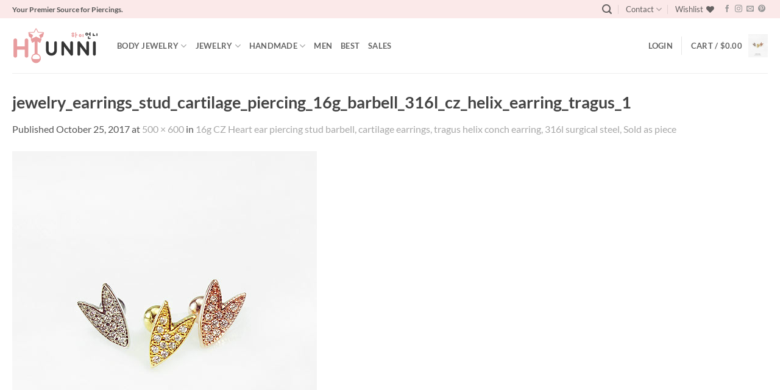

--- FILE ---
content_type: text/html; charset=utf-8
request_url: https://www.google.com/recaptcha/api2/anchor?ar=1&k=6LegVQoTAAAAANcI76lh3FAhirqc-7bXKnAaH8_W&co=aHR0cHM6Ly9oaXVubmkuY29tOjQ0Mw..&hl=en&v=PoyoqOPhxBO7pBk68S4YbpHZ&size=normal&anchor-ms=20000&execute-ms=30000&cb=15u8h9prz4yu
body_size: 49314
content:
<!DOCTYPE HTML><html dir="ltr" lang="en"><head><meta http-equiv="Content-Type" content="text/html; charset=UTF-8">
<meta http-equiv="X-UA-Compatible" content="IE=edge">
<title>reCAPTCHA</title>
<style type="text/css">
/* cyrillic-ext */
@font-face {
  font-family: 'Roboto';
  font-style: normal;
  font-weight: 400;
  font-stretch: 100%;
  src: url(//fonts.gstatic.com/s/roboto/v48/KFO7CnqEu92Fr1ME7kSn66aGLdTylUAMa3GUBHMdazTgWw.woff2) format('woff2');
  unicode-range: U+0460-052F, U+1C80-1C8A, U+20B4, U+2DE0-2DFF, U+A640-A69F, U+FE2E-FE2F;
}
/* cyrillic */
@font-face {
  font-family: 'Roboto';
  font-style: normal;
  font-weight: 400;
  font-stretch: 100%;
  src: url(//fonts.gstatic.com/s/roboto/v48/KFO7CnqEu92Fr1ME7kSn66aGLdTylUAMa3iUBHMdazTgWw.woff2) format('woff2');
  unicode-range: U+0301, U+0400-045F, U+0490-0491, U+04B0-04B1, U+2116;
}
/* greek-ext */
@font-face {
  font-family: 'Roboto';
  font-style: normal;
  font-weight: 400;
  font-stretch: 100%;
  src: url(//fonts.gstatic.com/s/roboto/v48/KFO7CnqEu92Fr1ME7kSn66aGLdTylUAMa3CUBHMdazTgWw.woff2) format('woff2');
  unicode-range: U+1F00-1FFF;
}
/* greek */
@font-face {
  font-family: 'Roboto';
  font-style: normal;
  font-weight: 400;
  font-stretch: 100%;
  src: url(//fonts.gstatic.com/s/roboto/v48/KFO7CnqEu92Fr1ME7kSn66aGLdTylUAMa3-UBHMdazTgWw.woff2) format('woff2');
  unicode-range: U+0370-0377, U+037A-037F, U+0384-038A, U+038C, U+038E-03A1, U+03A3-03FF;
}
/* math */
@font-face {
  font-family: 'Roboto';
  font-style: normal;
  font-weight: 400;
  font-stretch: 100%;
  src: url(//fonts.gstatic.com/s/roboto/v48/KFO7CnqEu92Fr1ME7kSn66aGLdTylUAMawCUBHMdazTgWw.woff2) format('woff2');
  unicode-range: U+0302-0303, U+0305, U+0307-0308, U+0310, U+0312, U+0315, U+031A, U+0326-0327, U+032C, U+032F-0330, U+0332-0333, U+0338, U+033A, U+0346, U+034D, U+0391-03A1, U+03A3-03A9, U+03B1-03C9, U+03D1, U+03D5-03D6, U+03F0-03F1, U+03F4-03F5, U+2016-2017, U+2034-2038, U+203C, U+2040, U+2043, U+2047, U+2050, U+2057, U+205F, U+2070-2071, U+2074-208E, U+2090-209C, U+20D0-20DC, U+20E1, U+20E5-20EF, U+2100-2112, U+2114-2115, U+2117-2121, U+2123-214F, U+2190, U+2192, U+2194-21AE, U+21B0-21E5, U+21F1-21F2, U+21F4-2211, U+2213-2214, U+2216-22FF, U+2308-230B, U+2310, U+2319, U+231C-2321, U+2336-237A, U+237C, U+2395, U+239B-23B7, U+23D0, U+23DC-23E1, U+2474-2475, U+25AF, U+25B3, U+25B7, U+25BD, U+25C1, U+25CA, U+25CC, U+25FB, U+266D-266F, U+27C0-27FF, U+2900-2AFF, U+2B0E-2B11, U+2B30-2B4C, U+2BFE, U+3030, U+FF5B, U+FF5D, U+1D400-1D7FF, U+1EE00-1EEFF;
}
/* symbols */
@font-face {
  font-family: 'Roboto';
  font-style: normal;
  font-weight: 400;
  font-stretch: 100%;
  src: url(//fonts.gstatic.com/s/roboto/v48/KFO7CnqEu92Fr1ME7kSn66aGLdTylUAMaxKUBHMdazTgWw.woff2) format('woff2');
  unicode-range: U+0001-000C, U+000E-001F, U+007F-009F, U+20DD-20E0, U+20E2-20E4, U+2150-218F, U+2190, U+2192, U+2194-2199, U+21AF, U+21E6-21F0, U+21F3, U+2218-2219, U+2299, U+22C4-22C6, U+2300-243F, U+2440-244A, U+2460-24FF, U+25A0-27BF, U+2800-28FF, U+2921-2922, U+2981, U+29BF, U+29EB, U+2B00-2BFF, U+4DC0-4DFF, U+FFF9-FFFB, U+10140-1018E, U+10190-1019C, U+101A0, U+101D0-101FD, U+102E0-102FB, U+10E60-10E7E, U+1D2C0-1D2D3, U+1D2E0-1D37F, U+1F000-1F0FF, U+1F100-1F1AD, U+1F1E6-1F1FF, U+1F30D-1F30F, U+1F315, U+1F31C, U+1F31E, U+1F320-1F32C, U+1F336, U+1F378, U+1F37D, U+1F382, U+1F393-1F39F, U+1F3A7-1F3A8, U+1F3AC-1F3AF, U+1F3C2, U+1F3C4-1F3C6, U+1F3CA-1F3CE, U+1F3D4-1F3E0, U+1F3ED, U+1F3F1-1F3F3, U+1F3F5-1F3F7, U+1F408, U+1F415, U+1F41F, U+1F426, U+1F43F, U+1F441-1F442, U+1F444, U+1F446-1F449, U+1F44C-1F44E, U+1F453, U+1F46A, U+1F47D, U+1F4A3, U+1F4B0, U+1F4B3, U+1F4B9, U+1F4BB, U+1F4BF, U+1F4C8-1F4CB, U+1F4D6, U+1F4DA, U+1F4DF, U+1F4E3-1F4E6, U+1F4EA-1F4ED, U+1F4F7, U+1F4F9-1F4FB, U+1F4FD-1F4FE, U+1F503, U+1F507-1F50B, U+1F50D, U+1F512-1F513, U+1F53E-1F54A, U+1F54F-1F5FA, U+1F610, U+1F650-1F67F, U+1F687, U+1F68D, U+1F691, U+1F694, U+1F698, U+1F6AD, U+1F6B2, U+1F6B9-1F6BA, U+1F6BC, U+1F6C6-1F6CF, U+1F6D3-1F6D7, U+1F6E0-1F6EA, U+1F6F0-1F6F3, U+1F6F7-1F6FC, U+1F700-1F7FF, U+1F800-1F80B, U+1F810-1F847, U+1F850-1F859, U+1F860-1F887, U+1F890-1F8AD, U+1F8B0-1F8BB, U+1F8C0-1F8C1, U+1F900-1F90B, U+1F93B, U+1F946, U+1F984, U+1F996, U+1F9E9, U+1FA00-1FA6F, U+1FA70-1FA7C, U+1FA80-1FA89, U+1FA8F-1FAC6, U+1FACE-1FADC, U+1FADF-1FAE9, U+1FAF0-1FAF8, U+1FB00-1FBFF;
}
/* vietnamese */
@font-face {
  font-family: 'Roboto';
  font-style: normal;
  font-weight: 400;
  font-stretch: 100%;
  src: url(//fonts.gstatic.com/s/roboto/v48/KFO7CnqEu92Fr1ME7kSn66aGLdTylUAMa3OUBHMdazTgWw.woff2) format('woff2');
  unicode-range: U+0102-0103, U+0110-0111, U+0128-0129, U+0168-0169, U+01A0-01A1, U+01AF-01B0, U+0300-0301, U+0303-0304, U+0308-0309, U+0323, U+0329, U+1EA0-1EF9, U+20AB;
}
/* latin-ext */
@font-face {
  font-family: 'Roboto';
  font-style: normal;
  font-weight: 400;
  font-stretch: 100%;
  src: url(//fonts.gstatic.com/s/roboto/v48/KFO7CnqEu92Fr1ME7kSn66aGLdTylUAMa3KUBHMdazTgWw.woff2) format('woff2');
  unicode-range: U+0100-02BA, U+02BD-02C5, U+02C7-02CC, U+02CE-02D7, U+02DD-02FF, U+0304, U+0308, U+0329, U+1D00-1DBF, U+1E00-1E9F, U+1EF2-1EFF, U+2020, U+20A0-20AB, U+20AD-20C0, U+2113, U+2C60-2C7F, U+A720-A7FF;
}
/* latin */
@font-face {
  font-family: 'Roboto';
  font-style: normal;
  font-weight: 400;
  font-stretch: 100%;
  src: url(//fonts.gstatic.com/s/roboto/v48/KFO7CnqEu92Fr1ME7kSn66aGLdTylUAMa3yUBHMdazQ.woff2) format('woff2');
  unicode-range: U+0000-00FF, U+0131, U+0152-0153, U+02BB-02BC, U+02C6, U+02DA, U+02DC, U+0304, U+0308, U+0329, U+2000-206F, U+20AC, U+2122, U+2191, U+2193, U+2212, U+2215, U+FEFF, U+FFFD;
}
/* cyrillic-ext */
@font-face {
  font-family: 'Roboto';
  font-style: normal;
  font-weight: 500;
  font-stretch: 100%;
  src: url(//fonts.gstatic.com/s/roboto/v48/KFO7CnqEu92Fr1ME7kSn66aGLdTylUAMa3GUBHMdazTgWw.woff2) format('woff2');
  unicode-range: U+0460-052F, U+1C80-1C8A, U+20B4, U+2DE0-2DFF, U+A640-A69F, U+FE2E-FE2F;
}
/* cyrillic */
@font-face {
  font-family: 'Roboto';
  font-style: normal;
  font-weight: 500;
  font-stretch: 100%;
  src: url(//fonts.gstatic.com/s/roboto/v48/KFO7CnqEu92Fr1ME7kSn66aGLdTylUAMa3iUBHMdazTgWw.woff2) format('woff2');
  unicode-range: U+0301, U+0400-045F, U+0490-0491, U+04B0-04B1, U+2116;
}
/* greek-ext */
@font-face {
  font-family: 'Roboto';
  font-style: normal;
  font-weight: 500;
  font-stretch: 100%;
  src: url(//fonts.gstatic.com/s/roboto/v48/KFO7CnqEu92Fr1ME7kSn66aGLdTylUAMa3CUBHMdazTgWw.woff2) format('woff2');
  unicode-range: U+1F00-1FFF;
}
/* greek */
@font-face {
  font-family: 'Roboto';
  font-style: normal;
  font-weight: 500;
  font-stretch: 100%;
  src: url(//fonts.gstatic.com/s/roboto/v48/KFO7CnqEu92Fr1ME7kSn66aGLdTylUAMa3-UBHMdazTgWw.woff2) format('woff2');
  unicode-range: U+0370-0377, U+037A-037F, U+0384-038A, U+038C, U+038E-03A1, U+03A3-03FF;
}
/* math */
@font-face {
  font-family: 'Roboto';
  font-style: normal;
  font-weight: 500;
  font-stretch: 100%;
  src: url(//fonts.gstatic.com/s/roboto/v48/KFO7CnqEu92Fr1ME7kSn66aGLdTylUAMawCUBHMdazTgWw.woff2) format('woff2');
  unicode-range: U+0302-0303, U+0305, U+0307-0308, U+0310, U+0312, U+0315, U+031A, U+0326-0327, U+032C, U+032F-0330, U+0332-0333, U+0338, U+033A, U+0346, U+034D, U+0391-03A1, U+03A3-03A9, U+03B1-03C9, U+03D1, U+03D5-03D6, U+03F0-03F1, U+03F4-03F5, U+2016-2017, U+2034-2038, U+203C, U+2040, U+2043, U+2047, U+2050, U+2057, U+205F, U+2070-2071, U+2074-208E, U+2090-209C, U+20D0-20DC, U+20E1, U+20E5-20EF, U+2100-2112, U+2114-2115, U+2117-2121, U+2123-214F, U+2190, U+2192, U+2194-21AE, U+21B0-21E5, U+21F1-21F2, U+21F4-2211, U+2213-2214, U+2216-22FF, U+2308-230B, U+2310, U+2319, U+231C-2321, U+2336-237A, U+237C, U+2395, U+239B-23B7, U+23D0, U+23DC-23E1, U+2474-2475, U+25AF, U+25B3, U+25B7, U+25BD, U+25C1, U+25CA, U+25CC, U+25FB, U+266D-266F, U+27C0-27FF, U+2900-2AFF, U+2B0E-2B11, U+2B30-2B4C, U+2BFE, U+3030, U+FF5B, U+FF5D, U+1D400-1D7FF, U+1EE00-1EEFF;
}
/* symbols */
@font-face {
  font-family: 'Roboto';
  font-style: normal;
  font-weight: 500;
  font-stretch: 100%;
  src: url(//fonts.gstatic.com/s/roboto/v48/KFO7CnqEu92Fr1ME7kSn66aGLdTylUAMaxKUBHMdazTgWw.woff2) format('woff2');
  unicode-range: U+0001-000C, U+000E-001F, U+007F-009F, U+20DD-20E0, U+20E2-20E4, U+2150-218F, U+2190, U+2192, U+2194-2199, U+21AF, U+21E6-21F0, U+21F3, U+2218-2219, U+2299, U+22C4-22C6, U+2300-243F, U+2440-244A, U+2460-24FF, U+25A0-27BF, U+2800-28FF, U+2921-2922, U+2981, U+29BF, U+29EB, U+2B00-2BFF, U+4DC0-4DFF, U+FFF9-FFFB, U+10140-1018E, U+10190-1019C, U+101A0, U+101D0-101FD, U+102E0-102FB, U+10E60-10E7E, U+1D2C0-1D2D3, U+1D2E0-1D37F, U+1F000-1F0FF, U+1F100-1F1AD, U+1F1E6-1F1FF, U+1F30D-1F30F, U+1F315, U+1F31C, U+1F31E, U+1F320-1F32C, U+1F336, U+1F378, U+1F37D, U+1F382, U+1F393-1F39F, U+1F3A7-1F3A8, U+1F3AC-1F3AF, U+1F3C2, U+1F3C4-1F3C6, U+1F3CA-1F3CE, U+1F3D4-1F3E0, U+1F3ED, U+1F3F1-1F3F3, U+1F3F5-1F3F7, U+1F408, U+1F415, U+1F41F, U+1F426, U+1F43F, U+1F441-1F442, U+1F444, U+1F446-1F449, U+1F44C-1F44E, U+1F453, U+1F46A, U+1F47D, U+1F4A3, U+1F4B0, U+1F4B3, U+1F4B9, U+1F4BB, U+1F4BF, U+1F4C8-1F4CB, U+1F4D6, U+1F4DA, U+1F4DF, U+1F4E3-1F4E6, U+1F4EA-1F4ED, U+1F4F7, U+1F4F9-1F4FB, U+1F4FD-1F4FE, U+1F503, U+1F507-1F50B, U+1F50D, U+1F512-1F513, U+1F53E-1F54A, U+1F54F-1F5FA, U+1F610, U+1F650-1F67F, U+1F687, U+1F68D, U+1F691, U+1F694, U+1F698, U+1F6AD, U+1F6B2, U+1F6B9-1F6BA, U+1F6BC, U+1F6C6-1F6CF, U+1F6D3-1F6D7, U+1F6E0-1F6EA, U+1F6F0-1F6F3, U+1F6F7-1F6FC, U+1F700-1F7FF, U+1F800-1F80B, U+1F810-1F847, U+1F850-1F859, U+1F860-1F887, U+1F890-1F8AD, U+1F8B0-1F8BB, U+1F8C0-1F8C1, U+1F900-1F90B, U+1F93B, U+1F946, U+1F984, U+1F996, U+1F9E9, U+1FA00-1FA6F, U+1FA70-1FA7C, U+1FA80-1FA89, U+1FA8F-1FAC6, U+1FACE-1FADC, U+1FADF-1FAE9, U+1FAF0-1FAF8, U+1FB00-1FBFF;
}
/* vietnamese */
@font-face {
  font-family: 'Roboto';
  font-style: normal;
  font-weight: 500;
  font-stretch: 100%;
  src: url(//fonts.gstatic.com/s/roboto/v48/KFO7CnqEu92Fr1ME7kSn66aGLdTylUAMa3OUBHMdazTgWw.woff2) format('woff2');
  unicode-range: U+0102-0103, U+0110-0111, U+0128-0129, U+0168-0169, U+01A0-01A1, U+01AF-01B0, U+0300-0301, U+0303-0304, U+0308-0309, U+0323, U+0329, U+1EA0-1EF9, U+20AB;
}
/* latin-ext */
@font-face {
  font-family: 'Roboto';
  font-style: normal;
  font-weight: 500;
  font-stretch: 100%;
  src: url(//fonts.gstatic.com/s/roboto/v48/KFO7CnqEu92Fr1ME7kSn66aGLdTylUAMa3KUBHMdazTgWw.woff2) format('woff2');
  unicode-range: U+0100-02BA, U+02BD-02C5, U+02C7-02CC, U+02CE-02D7, U+02DD-02FF, U+0304, U+0308, U+0329, U+1D00-1DBF, U+1E00-1E9F, U+1EF2-1EFF, U+2020, U+20A0-20AB, U+20AD-20C0, U+2113, U+2C60-2C7F, U+A720-A7FF;
}
/* latin */
@font-face {
  font-family: 'Roboto';
  font-style: normal;
  font-weight: 500;
  font-stretch: 100%;
  src: url(//fonts.gstatic.com/s/roboto/v48/KFO7CnqEu92Fr1ME7kSn66aGLdTylUAMa3yUBHMdazQ.woff2) format('woff2');
  unicode-range: U+0000-00FF, U+0131, U+0152-0153, U+02BB-02BC, U+02C6, U+02DA, U+02DC, U+0304, U+0308, U+0329, U+2000-206F, U+20AC, U+2122, U+2191, U+2193, U+2212, U+2215, U+FEFF, U+FFFD;
}
/* cyrillic-ext */
@font-face {
  font-family: 'Roboto';
  font-style: normal;
  font-weight: 900;
  font-stretch: 100%;
  src: url(//fonts.gstatic.com/s/roboto/v48/KFO7CnqEu92Fr1ME7kSn66aGLdTylUAMa3GUBHMdazTgWw.woff2) format('woff2');
  unicode-range: U+0460-052F, U+1C80-1C8A, U+20B4, U+2DE0-2DFF, U+A640-A69F, U+FE2E-FE2F;
}
/* cyrillic */
@font-face {
  font-family: 'Roboto';
  font-style: normal;
  font-weight: 900;
  font-stretch: 100%;
  src: url(//fonts.gstatic.com/s/roboto/v48/KFO7CnqEu92Fr1ME7kSn66aGLdTylUAMa3iUBHMdazTgWw.woff2) format('woff2');
  unicode-range: U+0301, U+0400-045F, U+0490-0491, U+04B0-04B1, U+2116;
}
/* greek-ext */
@font-face {
  font-family: 'Roboto';
  font-style: normal;
  font-weight: 900;
  font-stretch: 100%;
  src: url(//fonts.gstatic.com/s/roboto/v48/KFO7CnqEu92Fr1ME7kSn66aGLdTylUAMa3CUBHMdazTgWw.woff2) format('woff2');
  unicode-range: U+1F00-1FFF;
}
/* greek */
@font-face {
  font-family: 'Roboto';
  font-style: normal;
  font-weight: 900;
  font-stretch: 100%;
  src: url(//fonts.gstatic.com/s/roboto/v48/KFO7CnqEu92Fr1ME7kSn66aGLdTylUAMa3-UBHMdazTgWw.woff2) format('woff2');
  unicode-range: U+0370-0377, U+037A-037F, U+0384-038A, U+038C, U+038E-03A1, U+03A3-03FF;
}
/* math */
@font-face {
  font-family: 'Roboto';
  font-style: normal;
  font-weight: 900;
  font-stretch: 100%;
  src: url(//fonts.gstatic.com/s/roboto/v48/KFO7CnqEu92Fr1ME7kSn66aGLdTylUAMawCUBHMdazTgWw.woff2) format('woff2');
  unicode-range: U+0302-0303, U+0305, U+0307-0308, U+0310, U+0312, U+0315, U+031A, U+0326-0327, U+032C, U+032F-0330, U+0332-0333, U+0338, U+033A, U+0346, U+034D, U+0391-03A1, U+03A3-03A9, U+03B1-03C9, U+03D1, U+03D5-03D6, U+03F0-03F1, U+03F4-03F5, U+2016-2017, U+2034-2038, U+203C, U+2040, U+2043, U+2047, U+2050, U+2057, U+205F, U+2070-2071, U+2074-208E, U+2090-209C, U+20D0-20DC, U+20E1, U+20E5-20EF, U+2100-2112, U+2114-2115, U+2117-2121, U+2123-214F, U+2190, U+2192, U+2194-21AE, U+21B0-21E5, U+21F1-21F2, U+21F4-2211, U+2213-2214, U+2216-22FF, U+2308-230B, U+2310, U+2319, U+231C-2321, U+2336-237A, U+237C, U+2395, U+239B-23B7, U+23D0, U+23DC-23E1, U+2474-2475, U+25AF, U+25B3, U+25B7, U+25BD, U+25C1, U+25CA, U+25CC, U+25FB, U+266D-266F, U+27C0-27FF, U+2900-2AFF, U+2B0E-2B11, U+2B30-2B4C, U+2BFE, U+3030, U+FF5B, U+FF5D, U+1D400-1D7FF, U+1EE00-1EEFF;
}
/* symbols */
@font-face {
  font-family: 'Roboto';
  font-style: normal;
  font-weight: 900;
  font-stretch: 100%;
  src: url(//fonts.gstatic.com/s/roboto/v48/KFO7CnqEu92Fr1ME7kSn66aGLdTylUAMaxKUBHMdazTgWw.woff2) format('woff2');
  unicode-range: U+0001-000C, U+000E-001F, U+007F-009F, U+20DD-20E0, U+20E2-20E4, U+2150-218F, U+2190, U+2192, U+2194-2199, U+21AF, U+21E6-21F0, U+21F3, U+2218-2219, U+2299, U+22C4-22C6, U+2300-243F, U+2440-244A, U+2460-24FF, U+25A0-27BF, U+2800-28FF, U+2921-2922, U+2981, U+29BF, U+29EB, U+2B00-2BFF, U+4DC0-4DFF, U+FFF9-FFFB, U+10140-1018E, U+10190-1019C, U+101A0, U+101D0-101FD, U+102E0-102FB, U+10E60-10E7E, U+1D2C0-1D2D3, U+1D2E0-1D37F, U+1F000-1F0FF, U+1F100-1F1AD, U+1F1E6-1F1FF, U+1F30D-1F30F, U+1F315, U+1F31C, U+1F31E, U+1F320-1F32C, U+1F336, U+1F378, U+1F37D, U+1F382, U+1F393-1F39F, U+1F3A7-1F3A8, U+1F3AC-1F3AF, U+1F3C2, U+1F3C4-1F3C6, U+1F3CA-1F3CE, U+1F3D4-1F3E0, U+1F3ED, U+1F3F1-1F3F3, U+1F3F5-1F3F7, U+1F408, U+1F415, U+1F41F, U+1F426, U+1F43F, U+1F441-1F442, U+1F444, U+1F446-1F449, U+1F44C-1F44E, U+1F453, U+1F46A, U+1F47D, U+1F4A3, U+1F4B0, U+1F4B3, U+1F4B9, U+1F4BB, U+1F4BF, U+1F4C8-1F4CB, U+1F4D6, U+1F4DA, U+1F4DF, U+1F4E3-1F4E6, U+1F4EA-1F4ED, U+1F4F7, U+1F4F9-1F4FB, U+1F4FD-1F4FE, U+1F503, U+1F507-1F50B, U+1F50D, U+1F512-1F513, U+1F53E-1F54A, U+1F54F-1F5FA, U+1F610, U+1F650-1F67F, U+1F687, U+1F68D, U+1F691, U+1F694, U+1F698, U+1F6AD, U+1F6B2, U+1F6B9-1F6BA, U+1F6BC, U+1F6C6-1F6CF, U+1F6D3-1F6D7, U+1F6E0-1F6EA, U+1F6F0-1F6F3, U+1F6F7-1F6FC, U+1F700-1F7FF, U+1F800-1F80B, U+1F810-1F847, U+1F850-1F859, U+1F860-1F887, U+1F890-1F8AD, U+1F8B0-1F8BB, U+1F8C0-1F8C1, U+1F900-1F90B, U+1F93B, U+1F946, U+1F984, U+1F996, U+1F9E9, U+1FA00-1FA6F, U+1FA70-1FA7C, U+1FA80-1FA89, U+1FA8F-1FAC6, U+1FACE-1FADC, U+1FADF-1FAE9, U+1FAF0-1FAF8, U+1FB00-1FBFF;
}
/* vietnamese */
@font-face {
  font-family: 'Roboto';
  font-style: normal;
  font-weight: 900;
  font-stretch: 100%;
  src: url(//fonts.gstatic.com/s/roboto/v48/KFO7CnqEu92Fr1ME7kSn66aGLdTylUAMa3OUBHMdazTgWw.woff2) format('woff2');
  unicode-range: U+0102-0103, U+0110-0111, U+0128-0129, U+0168-0169, U+01A0-01A1, U+01AF-01B0, U+0300-0301, U+0303-0304, U+0308-0309, U+0323, U+0329, U+1EA0-1EF9, U+20AB;
}
/* latin-ext */
@font-face {
  font-family: 'Roboto';
  font-style: normal;
  font-weight: 900;
  font-stretch: 100%;
  src: url(//fonts.gstatic.com/s/roboto/v48/KFO7CnqEu92Fr1ME7kSn66aGLdTylUAMa3KUBHMdazTgWw.woff2) format('woff2');
  unicode-range: U+0100-02BA, U+02BD-02C5, U+02C7-02CC, U+02CE-02D7, U+02DD-02FF, U+0304, U+0308, U+0329, U+1D00-1DBF, U+1E00-1E9F, U+1EF2-1EFF, U+2020, U+20A0-20AB, U+20AD-20C0, U+2113, U+2C60-2C7F, U+A720-A7FF;
}
/* latin */
@font-face {
  font-family: 'Roboto';
  font-style: normal;
  font-weight: 900;
  font-stretch: 100%;
  src: url(//fonts.gstatic.com/s/roboto/v48/KFO7CnqEu92Fr1ME7kSn66aGLdTylUAMa3yUBHMdazQ.woff2) format('woff2');
  unicode-range: U+0000-00FF, U+0131, U+0152-0153, U+02BB-02BC, U+02C6, U+02DA, U+02DC, U+0304, U+0308, U+0329, U+2000-206F, U+20AC, U+2122, U+2191, U+2193, U+2212, U+2215, U+FEFF, U+FFFD;
}

</style>
<link rel="stylesheet" type="text/css" href="https://www.gstatic.com/recaptcha/releases/PoyoqOPhxBO7pBk68S4YbpHZ/styles__ltr.css">
<script nonce="VOfj7LSZNQM597UNd30WRQ" type="text/javascript">window['__recaptcha_api'] = 'https://www.google.com/recaptcha/api2/';</script>
<script type="text/javascript" src="https://www.gstatic.com/recaptcha/releases/PoyoqOPhxBO7pBk68S4YbpHZ/recaptcha__en.js" nonce="VOfj7LSZNQM597UNd30WRQ">
      
    </script></head>
<body><div id="rc-anchor-alert" class="rc-anchor-alert"></div>
<input type="hidden" id="recaptcha-token" value="[base64]">
<script type="text/javascript" nonce="VOfj7LSZNQM597UNd30WRQ">
      recaptcha.anchor.Main.init("[\x22ainput\x22,[\x22bgdata\x22,\x22\x22,\[base64]/[base64]/UltIKytdPWE6KGE8MjA0OD9SW0grK109YT4+NnwxOTI6KChhJjY0NTEyKT09NTUyOTYmJnErMTxoLmxlbmd0aCYmKGguY2hhckNvZGVBdChxKzEpJjY0NTEyKT09NTYzMjA/[base64]/MjU1OlI/[base64]/[base64]/[base64]/[base64]/[base64]/[base64]/[base64]/[base64]/[base64]/[base64]\x22,\[base64]\\u003d\x22,\x22w5xbw5/Ct0nCvkEVJjjDpsKAfcK8w6U7w67DgWDDk2EXw5LCrE/CusOKKGwKBgJgaFjDg19Wwq7Dh1XDp8O+w7rDjxfDhMO2a8Kywp7CicO6OsOIJTHDnzQiXcOFXEzDocOoU8KMNcKcw5/[base64]/Nk7CpMKpWUPCrcK1b8KPdcO1wqBpacKOXWIDw4HDlVrDjgwkw68PRSRiw6tjwrrDiE/DmQASFEVXw7vDu8KDw4ohwoc2DcK0wqMvwqnCk8O2w7vDqyzDgsOIw4jCjlICCBXCrcOSw4BTbMO7w5NTw7PCsRlkw7Vddn1/OMO0wrVLwoDCgMKkw4pufcK1OcObSMKTInxxw54Xw4/CnsOBw6vCoU/CjlxoQkoow4rCrA8Jw69sHcKbwqBJTMOIORFweFAYeMKgwqrCrhsVKMKqwoxjSsO0K8KAwoDDo1Eyw5/CiMKdwpNgw6khRcOHwp/[base64]/DjDbCiiMiwpPCm8KTw7DCuTE5wpLDqkXCk8KjTMKKw53DncKVwp/[base64]/EBLCmsKiCMK7w7Ndw4nDrydawoAxHk/DqD5Rw64zGjltSV/[base64]/CsWEaP23DocOPZRx2WMKtb0/[base64]/CiE3ClcKYw63DgTM2ZsOwdVQXd8OaXMOqwpXDqcKDw7Q0w4bClsKxU2vDthxew4bDo257WcKWwq5cwrjCmTDCgFdTf2Qyw6DDlMKdw59kwp19w7fDjcK2AQvCtsKywqUgwpARF8KbQz/[base64]/CkyHCu3PDkUbDscOCw4/DocOzwoJOMsOxGwVZTXoPMSfCnm3ClgfCr3TDrVw/BsKVPsKRwobClDXDm1DDscKNSk/DgMKDM8Olwr/DoMKGeMOMP8KIw5k1EUkJw4nDvETCmsKQw5bCqhvCo1bDhQtGw4fCiMOZwqU/[base64]/DjcOMw6jCv8KBVwTCncK9GMKTw7ESU2NjClfCrsKxw7vDoMK9wrDDtzZ/HnV3VSjCnMOIacOsdMO7w7bDjcOyw7Z/VMODNsKQw47DtMKWwpfDmw5OHcOMMkgDGMKVwqgTIcKsC8Kxw7HDosOjbCFIa3HDhsOzU8KgOnEfRH7DlsOQFnJWOFUgwoJrwpENBcOPwp9dw6TDsDxHV3nCksKDw7MkwqcmEgwWw6nDjMKUMMKTaSDDqMO1w6jCr8KUw4nDvsK3wo/CrSjDs8K/wrsFw7/CusKDDiPCsAdLKcO/wrrDkcKIw5gsw7M5ScOHw5F5IMOSeMOJwrbDpmgvwp3DjsOdVsK6wqRqBFUPwpVxw7/[base64]/[base64]/CkMKCw7/DgMKWMhYJXsOvwq/Cqy7DhcKgNkt4w7wnwo/DhwzDjh5STsOJw6vCrcOHEE7DnsKAaGbDscOXXQrDu8O3ZV/Dgm4aNsOuXcO/[base64]/XWDCq8KYAsKgw7k0w5Ugw5hVXUx8w6XCqcOawqbDvgkGw7FUwqJRw7wFwrjCq0fCgg7DgsKIS1bCp8OqZn/CkcKFKWfDh8KXaVleYHR5w7LDpU4HwpIpwrRKw6I7wqNRVRfDl1QgH8Kew77DtcKWPcKSQgDCoQI3w4l9wrbDtcOoN1xsw5LDmcKpDmLDhsKsw4nCuHHDkMKQwp4GB8KXw4pHTQ/DusKKw4XDhz/CkzTDiMOIBV7ChMOeRSfDn8K8w44YwpjCjjYEwq3CtFDDjRTDmMOWw7rDgm0kwrnDpsKewqnDhHXCgMKpw6TDgcOUdMKiCw4WRMOoR1B5EWAhw45Tw6nDmj/DhFDDtsObSATDijLCtsO5DsKvwrDDpMO1w4kuwrjDu3DChFQqYEs0w5PDrzLDrsONw5nDrcKIW8OWw5cVORpmwoQtEGtrCSR5J8OxNz/DkMK7RSoKwq4Dw7XDgsOOSsKWZCnCqghBw7ARN3DCsXYOWMOPw7fCkGjClHpgW8Osaz5wwonCk08Dw5gHFsKYwqbCjcOEJ8OHw6XCt2zDkVZyw59MwoPDjMO+wpNlG8KMw47DvMK/w7AwOsKJZMOlDXHCljjCo8K8w740Q8OqHsOqw6AhFsObw6DChmRzw7rCiQXDqT00LDxLwqgjS8KGw5/[base64]/Dq8KNwpXCn8K5QWFNw7TDnHVNw5UYGzB6emXCpTTCriPCqcOywq9lw5PDs8OBwqFLPwZ5X8OAw4jDjw3Ds1DClcOiFcK+wrXCinzCh8KfJsKsw4IRBBckfMODw5pTLyLDmsOhD8Ktw53DsHIrcSDCrDIlwolsw4nDgC/CqhEfwoLDscKww48YwrHCj3saJcKoQ0Ibw4RFNMKQRQ7CuMKmYyXDu3B7wr13SMKrBsOCw4tEWMKESTrDrU9RwqQrwplrWgpnfsKdMsKywrlTSsKvY8O5QnBywprCjBLDksKawq1OKEA4QAoDwr/DscKrw4HCgsOWCUDDs3EyasKEw4NSTcOHw47DuB8iw4DDqcORNGQAwrMUC8KrdcKfwpUJAG7DrzlKYMO0GBLChsKvAMKLS1vDg3rDrcOReUknw7tTwrvCpSzCnhrCqxXCn8KFwqjChsODOMOZw7teVsOow40Vw6lvTMOvChbClRl/wpPDgcKew6HDn0fCmxLCvhteLMOGY8KiLyvDpcOZwotBwr0iVRbCvj/[base64]/CjMKpC8OZW1LDlxN3P8KDw4QSwrh+w7BRwqJLwqXChCV4WMKvJMOcwoQVwo/CqMOUDsKhcCDDr8OMw5nClsK1w74KK8KewrXDoBEOAsKMwr45DFphWcOjwrp0OxBuwpcEwrpLwqPDv8KPw6Vaw7Zxw77CkSZLcsKnw6DDgMKPw5HCiRPDhcKvKFN9w5kkL8Kjw6FXDHDCkVLCmHMDwr/DmiXDvVXCqMKlQcOVwrRmwqzClWTCkkjDjcKZCRDDjMOFW8K7w6HDin5qeyzCgsOWPlXCjXJKw5/DkcKOC33Dl8OPwq0Owog4YcKgKsKkJG3CikrDlyJUw6oDP1nDpsOKw7PCucOjwqPCtMOJwpp2wqpcwo7CkMKNwrPCucOPwp4zwoLCsy/CpHlSw5vDksKDw7LDocOTw5nDh8K/JzXCnMK7V0MGbMKIN8KhRyXCp8KSw5Fjw7XCv8KMwr/DjxV7asKjQMKdw6nCrsO+NSnChEBFw6PDncOhwo/DkcK/w5QTw5Vaw6fDhcOEwrPCksKDAMKkHWPDlcKfUsK8XlXChMKNT3XDicO1Q0LDg8KYaMKiN8OUwqgpwqkNwq17w6rCvR3DhcKWUMKcwqzCpwLDoApjLA/ChwIja1HCuWTCtkPCryvCh8KFwrRpw4TCucKCw5svw6ckAlEzwpMjLcO3dsOLY8KCwpAZw4oSw7jCkSfDpMKzbMKNw7DCvsOtw5xnRUvCtj/CoMOQw6bDkikDRiZew4teMMKKwr5NVsO5woFkwoJXd8O/OQhkwrvDv8KYNMObw6gUfljCr13DlCTCnW8FUBHCtlDDvcOEdkM7w4F7w4jCnkV9Gw8CTcKzRyTCnMOdaMOBwpdJccOtw4wIwr/CiMKWw7lHwo9Ow5ZdQcOHw6U6MxnDn3hYw5Vgw4/CmcOGZSQ6XMOtPyvDjVTCtSZnTxcewppjwqLCrlvCv3HCigdDwpXCtT7Dv3xaw4gTwr/ChXTCj8KQw5ZkOUBfbMKEw6/ChcKVw5vDrsOdw4LCvkcbKcOGw6x0wpDDt8OvNxBkwqnDomYYSMK+w5HCksOAGcOfwq8SJcOKU8KUanZEwpQHA8OQw4nDsA7Ch8OBTDwLYQcGw6/CsTt7woPCqBZ5TcKawpIje8OTw6nClV/DicO5w7bDhGgjdSPDj8O4aALDg3AEejXDuMKlwpXDkcOXwoXCnh/[base64]/w4PClcOhSsKNwp3Cs27CoMKaU0jDm8OmwpYBOyjCjsKPAMOTOcK9w5PCoMK7YDvCrXLCvsKZw5sPwolsw7NUelw4ZkAvwqnCsCjCqSBGRSduw4ksYz4kH8O8HEV8w4ARPSUtwoMpTsK/fsKyfTjClD/DlcKJwr7DvEbCu8KwEBUwLmTCkMK/w6jDtsKNa8OyCsOVw4DCp3nDpMKyRmHCocKlOcOfwo/DsMO1SCbCtCrDkXnDi8KYdcOud8ONccO3wpQ3P8OwwqHCpcOfCynCtAwmwq/[base64]/DoVTDl0YDT8K3w44ZeMKQwpwxw4vDisOiNSbDg8K8e2nClkHCicOnJ8O8w5XCh3Q8wojCqcOfw7zDsMKXwo/CjHk9O8Kjf00qw43Dq8Kxw73CsMKVwpzDjMKaw4Ylw4RHWsKBw7HCowVVR3M7w6pgf8KewpjCrcKGw7cvwpDCtsOMSsOFwojCqsOuf0vDmcKgwocFw41yw6ZbfGoawpg2HkAoJ8K0MXPDt3gEB2U7w5XDgMOeQMOjccO+w5gtwpRIw6/CncK6wpfCu8KsBhLDlHrDuCpQWw7Cu8O6wrU9ETtTw53Cm2pQwqnCjcOwC8OZwqZIwpZ3wrlLw4tWwp/DmnDCvUjCkCfDrh/CqSx3P8OgV8K2fmrDsS3Dih4HIcKLwo7CpcKgw6UMZMOMLcO0wpbDqsKfA03CqcOnwrk+wpJCwoDDrMOqdxHCv8KoEsOww5/CosKIwrgow6wgDTfDuMOHc3zCuUrCpGYZMU5Uf8KTw47CgHEUPm/Di8O7FsOYHcKVSxUxUxkODg7Cl3nDisK1w6LDncKQwrA5w4LDmBXCvhrCsQfCnsKdw6zCusOHwpRvwrkhOzt/cnJww5jDm2vCojfCkQrClcKONiRvAV9XwrVcwo5MTsOfw5NcMSfCh8KZw4vDscKHUcKCQcK8w4PCrcKMwoXDtTnCrcOrw7PDpcKgHTIKwpPDrMOdw7rDnm5Iw67DgMKHw7zCkiASw41DP8KPfxbCocK1w7ENQsOpAQPDuVdQI0ZRTMKKw5ReAy3DjXXChQQzJVt+Fi/DuMK3w5rDo3rCiSQndAtjwr4MJ3J3wofCgsKIw7Z4w7IiwqnDqsKcw7Z7w4E2w73CkDPCnmPCpcKkwoHCuTfCrmzCg8O+wp0mw5waw4AAa8OSwpvDknIRBMOzwpMtScOuEMOTQMKffDddOcKEMMOjTA49UGkUw5pQw4XCkW8HVMO/Hm4iwpRLEnDCjSLDrsOwwoYswoPCksKzwpvDnyHCu18zwqZ0PMK3w6Ncw5nDmcOBD8OUw4bCvCE0w5AUNcOSw54jZGYYw63DoMObDcODw4I/ZSHCmsK6RcK0w4nCkcOjw55XM8OjwoPClsKZc8K2fAPDt8OwwrbChCPDkgzDrsKNwqPCucO4WsOhworCm8O/eHvCuk3DrzPCg8OWwpJCwrvDgQp/[base64]/Co8Omw5HCjFrCicOmw4wZB8OSG0t1aX5yw6DDmS7DnsOGXcK3wpAFw7glw4pBaHzCoGFSOHR4QE7CpwbDvMOMwpAmwoTCiMOWSsKIw4EhworDlVrDrRDDjSksf3h/[base64]/ClGDDoEkdYMKDw5PCh8KFw4XCicO2w6TCpcObWcOfwqvDj3HDszfDs8KIZMKGH8K1DAVDw4PDjFrDjsOVGcOicMKGLiglZ8OPRMOuWgLDkxkHHsK2w7PCrsOTw4/ConEsw6spw7YLw4JewrPCpxPDshBWw77DqgvCj8OwVw4Ow6ZYw4A7wowXJcKCwpkbPcKZwoLCrsKuVMKkXDJ3w6nCicKBeS0vGzXCh8Oow6LCiBbCkz/[base64]/OU4EcQLClcOLbGZSwqvDs8K3D8KuVWnDpwLDsA8yf1/DoMKobcOOS8OawpvCjh3Cjhokw7nDrCrCpsKcwqY6VMKGw75MwrgxwqzDr8O8w7DDoMKAPMOfOAgNEcKEIGIcOcK6w7DDtynCscOVwpnCvsKcCRzCkCsyUsODCD/Cv8ODA8OSEEPCuMK1QMKDI8OZwo3Dulhew5oXwp3CicOIwrxTPybChsOxw60YChZ3w7pgE8OvYFDDsMO/VQJgw5zCu3McLMOzeWfDicOPw6rCsADCrGTCjcOiwq/CoFBUUsKcFD3CiETDkcOxw7ZxwrfDpcO4wq0xCmvDkgpHwrg6FMOtSXhxSsOqwohVWsKvwoLDkMOOdXDClsKlw5zCkijClsKCw4/[base64]/w7kwARBfwrx0JMOUYcOuwoR5wp9PwpPCq8Kmwo0JBsKxwpPCm8K7PnjDs8KfChNiw4ZLHn/DjsODF8O4w7HCpsKKwqDDuBY3w4XCp8KrwpEVw6XCghjCrsOuwq/CqsKMwoIrHTjCnm5TdMO8RsKddsKCHsOZQMOww61LDwjDsMK3c8OeAiBpC8KJw70Uw6fDvcK/wrgnwonDjsOkw6rDnXRyQ2dRSTJAKRvDscOow7DCo8OZUSpiLhfDkMK6Ji5xw4tLWEhCw7g7eTVUMsKlw7zCqQEfXcOETcOnVsKWw54Gw63DjjNQwpTDs8K8S8KUAcKdAcOdwpEqawfCmHnCrMKSdsOwMSLDtU4gKgx3wrYQw63CksKXw4J+V8Oywq9/w5HCtFlSwq/DlBbDvcOfPyxGwrtWNkVXw57CpknDtsKOCMK/UgkpWsOdwpPChgfCnsKMe8KVwrHCuVLDpgspLMKxKVPCisKtwrcLwpzDpmPDqnF7wr1bbyjDhsKzEMO7w7/DqihPXg1AWMK0VMKfADTCscOuM8KKw6pBdcKjwpQOOcK8wpAIB0LCuMOwwojCnsK+wqJ4WzhEwpzCmHAff0fCk3MJwq5zwrHDgnUgwqM1FCxaw79nwp/DlcKjw4XDtSBuwrIpGMKVw50LP8K0wqLCi8KHZ8KEw5wfUh0+w6rDusO1WwnDhcKEw6x9w4vDuQ09woFFMsKjwoHCncKHGsKfFh/CmBZHf3vCjMKDJWHDn1TDkcKPwo3DjcOZw58/ST7Cj0HCmHQAwqFAYcKLDcKuK3bDqsKawqAdwqpuWkvCq0fCicO+ETFKHwIBAA3ChcKpwqIMw7jCisK3wqkABAMtHU0aTMKmFMKdw5kqRMKaw6BLwptbw4TCmhzDtizDkcKobU4Kw7/CgxFGw6bDssKVw78Qw497S8KmwrolVcKBwrkjwonDkMKIbsONw4PDmsO4bMKlIsKdRcO3GyHCjwrDuxYSw7fCuDQACGzCosOODMOUw4pkwqsZdcOhwpLDtMK5ZwjCnidjw7vDnjnDgUIDwqtZwqbDi1AuXQc5w4fCh1pMwpzDgcK/[base64]/ecOpY8KYw4J3worCmjRQM1h4w4dlwr5IAjR/OXZKw5UYw4tOw5DDvFgMGy/ChMKqw6UMwo80w4rCq8KdwozDrMKpT8OeVgAuw7tawqcHw74Qw7smwqHDnh7CklTCiMOBw7JFJWxDwqfDicOhLsOrR3QPwp4AeylXVsOdTyUZfcO4C8OOw6nDkcKicmzDksKlaUlsQGFIw5zCrTXDqHDDoAEHU8K/[base64]/DsQYvwrvDiWjDqGhVw7Q3w7UlXxI/ExPDij/Dh8OULcOCdjHDnsK1w4RFOj5uw53CtMORWzrDl0NUw7TDm8K2wpnCgsK9acKtZ1lbZAthwr4pwpBGw65YwqbCrlLDvXjDniZ5w4XCiXt+w55qT35ew7PCumDDtcKHJ2BKZWrClG/CvcKmHHzCp8OTw6IUBTAJwpU1dcK4AcK0wo5Yw7NwFMOqdMKCw4lfwqrCqlbCisK7wpMHT8Kww5UOYGHDv3lBJ8OAe8OaFcO9VMKxcmPDmRfDlEjDqjvDsRfDtMOowqt+w7pow5XDm8KtwrzDl0Jaw5EDIsKUwoPDkcKuwpfCrjoARcKfcMKPw6cMAw/Cn8OHwpEII8KTS8K3CUXDkcKjw79sDGhlHirCmA/DjcKGATTDkXZ3w47CihfClT/DlcKoAG7CuWbCi8OqGU8AwoFjw4MBRMKQYlV6w6vCvD3CvMKHMUzCsE3CkA50wo/Cn0TCpcO1wqfCiRhFWcOlZsKow7RZQcK8w6IsSMKfwp7Coxx+bCsABkrDly9lwooGYF8eVig0w4gtwpDDqQJMLMOOchPDkCDCk0fDssKMcMKMwr10cwUpw6A9YFUFaMO9aGM0wqLDrC98w61+SMKTKj4uD8OGw6jDjcOFw4/Dk8OsccOwwrocXMKjw73Dk8OBwq3DhWAhWDbDrmplwrHCqWTDtRYOwoMIHsO5wqPDjMOuw4TCksO0KSfDnAoTw4/Dn8OYNcOMw5kdwqnDgW7DpQ/DmlnCqnFfVsO0ZlvDgDFBw5fDmlYQwptOw7xpFmvDnMO4DMKmT8Kva8OVRcKNNcKBWBAPe8KYTcOMX2B3w7jCghXCi3fCnx/Cuk/DglNHw7kyOsO3T3FVwrrDoipNBUXCq0AxwqvDlGPDj8K2w6PCvUkMw5bCpx8bwp7DvsO9woLDrcKxBWXCh8O0aDIawqQHwq9Fwq/CkUPCqSrDhH5QQsK2w5cDeMKewqYzWHjDrcOkCSk8AcK9w5TDrCPCtSohDn1Xw7TCs8OcPsOxwp9ww5Zmw4UNw59+LcKHw4DCpcKqNWXDhsK8woHCksOFIQPDocKgwonCgWPCiEjDmMO7ejokZ8KXw5BOw5/Dr17DhMODDMKxcj/[base64]/DtyDCtcK4NcKWwpNfwqPCvsOSw6zDnTIVDnfDsGI8wr3CssO8XsK4wo7CsB3CusKGwqzDrMKnI0/ChMOIPmRnw5YzWlzClsOhw5jDgcO7HVx5w6wFw5bCnVxew4UGdF/CuClmw4/DuQvDnBzDlcKzQTHCrcOmwqjDjMK/w6coRB0Cw6EeD8OzbsOYJHnCusK+wonCmMOPFsOxwpEHK8OFwoXCr8KUw7V1JMKQU8K7YwfCg8OnwpwhwpVzw5jDgXnCvsKfw6nDpS7DksKowqfDmMKnOMOjbQ9Lw5fCoRY8fsKiwrrDpcKnw6jChsKpVsKhw5/[base64]/DvsOeDcKBU8OfXsOOwovCoAPCi8Kdw5bCg1ZdNkgdw5BAUlXCusKrDW54IGdKw4AHw6/Ct8OaFyrChcOKFkzDnMO0w7XCgEXDt8K+csK9VMK2wrBBwrMqw4jDrzbCvW7CssKtw7pnfFJ0P8KuwonDnVLDmMOyAirDjHgwwoLDocO2woscw6TCt8ODwrnDi0zDl3QZXmrCkhcBXsKITsO/wq0KX8KkV8OqWW48w67CosOcexHDi8K8wqE8XVPDvsOow6ZXw5s1M8O3IMKNNDbCtQ5RGcOYwrbClz04DcOwWMONwrMsGcK0w6M7FExSwq4wNTvDq8Ogw6AcRyLDn2ETei3DvCwnIMOZwpfCgQhmw6fDhMKUwocIBMKzwr/Dj8OKOcKvw6DCmRHCjDIFXMOPwpB6w5UALMKjwqlMUsKUw7XDh25+HWvDoSI6FFJyw6jDvE/CiMKLwp3DokpXYMKHJw7Dk07DsibClRzDgRfDiMKAw7HDkApJwpMbPMOxw6nCoHTCtMO5c8OZw5LDviU7bmHDjcOCwobDnkoSEH3Dt8KIYcKxw71sw5rDncKtWnXCtGHDpy3Dv8Kywr7Cp2FZU8OWHMOJAsKhwqNUwobCjRPDoMOrw54nBcK2PMKuY8KPR8K/w6Rfw7hNwr9tDsOfwq3DkMKBw4Rowq7DncOZwrdMwp4Mwrt6w4rDgQwVw4Ymw73Cs8KhwpPCh23CiWPCnlPDlRPCq8KXw5rDmsKxw4lYZwZnXnZTEWzCmQTCvsOEw4PDscOZSsKPwqIxajvCmhZxRQbCmA1AQMKlA8O0f2/ClHrDhVfCqVbDjUTCgsO/BCVUw7vDkcKsBH3Cr8OQN8O5w4giwp/DkcO6w47CrcOAwpzCssOLOMOPC1nDsMOGYmo5wqPDnmLCpsKiDsKiwrZ9wp/DtsOlw7k6wqnCm24UHMOMw5wRBlQ/VVYnS2lsZ8OSw5pdKwnDux7CljokBUfCpsO/w6FjUXBwwq8LXgdVMRdxw4h7w5MEwqoUwrXCpyfDgkzCkz3Cvj/DlVBHTyoLaSXDpRR2QcOFwrfDmHLCp8K2cMOuZMOyw4jDtMKZNcKTw6JDwqHDvjbCoMKHfSdRCDw6wpoJDhwzw50GwqZXNMKEFMKfwrA7FBHCpRPDswPCv8OFw5QKJBRYwrzDisKYNsKlPMKXwonCl8K2S0plMxHCv2bCqsOjRMOcbsKpDEbCgsKoUcOpcMKrDcONw4/DpgnDglwjRsODwpnCjDbDjg8JwqrDhMOFw6LCs8KcBmvChMKYwoIGw57DpsOBw7rCq2PDssKUw6/DvQzDssKdw4HDkUrDg8KfahvCh8KUwq/DjibDlyHDiVtxw49wTcOLdMOVw7TCpAHCqsOBw496e8K9wpTCl8KaYmYVwrjCiWrDssKJw7tSw7VGYsKDKMKZEMOiOyUEwqlkC8KDwqTCtm7CmjtWwrbChsKeHcO/[base64]/[base64]/DqnRHPm5yw57DusORNMKgbFzDsMOdw4VCwpvDuMKeKcK0wrxkw6MhPXYUwq1fDwzCsDbCuT3Dk3PDtSLDq0lhw5nCuTHDrsKBw7bClw7ClsOTdC5ywrtMw68nwrPDhMOoTj9Pwp8XwplQcMKOccOoQsOPeUFoTMKZKzLDm8O7dsKGUAF9wr/[base64]/d8O9w6k8YcKIw77Ds8OWw5B1wrnDuFDCmCtDbwURO3oTY8OsalPCiy7DjsOsw7fDnMOLw4sXw6nCrC5bwqJBwoLDgsODcjMBR8K7dsOQH8OLwoXDrMKdw5XCi2PCkAZKI8O2KcKoS8ODTsO1wpnChnUKwq/DlUNCwo41wrIhw57DmcKPwrHDsFTCsGvDqMOFKx/DljrCtsOhBlJdw6dGw7HDs8KKw4RyWBPCtcOFPmNiEmcTdsOwwqhowqZKFhxiw7V0wofCpsOpw5vDqMOaw6xEY8KnwpdHw5XDpsKDw5NnfcKvZXbDl8OIwqxYKcKdw4/Cn8Obc8K6w6t3w7IOw71vwoPCnsKsw6Qhw4LCkXHDimUuw63DqlrCpC56Sk7CmX/Ds8O4w73Cm1DCgMKHw6HCpHvDnsOLccOMw7/Dj8OIekY9wqvDqMObA2TCnXsrw7/DoQBbwqYRdV/DjDRcw6soJg/Dli3DhlTDsG9xIgIaFMK+wo5+BsKEThzDicOrw47Dt8KxaMOaX8KrwoHDnBzDo8OKT1Aiw77CrCbDvsKyT8OYPMOUwrHDscKbUcOJw5fCt8OuMsO5w6/CkMONwoLCvcOyAA5kw4XCmQzDhcKFwptpYMKiw5JNfcO+GMKCQC3Cq8OcQMO8a8OCwq0RRsKDw4PDnnNLwqMXEBETIcOYahvCinYLH8O/YsOnw43DoivClH3DsX4Ww4LCun4pwp7CsDtvHRjDu8Ozw6gqw5Y3aBLCp1dqwr/[base64]/[base64]/CiMO2w715wr7CjcKOFhHCpXULc8OeOsOVBy7DuR0sPsOOHD/Cm3LDlHcvwoNiTXbDriJmw7U8TyTDuFnDpMKQTBLDvVPDoWjDpsOkKHQsQWgnwoAOwo4pwp9scgNxw4zCgMKTw6PDshAIwrAVwrPDg8OKw4F3w7jCkcKJIksBwqYKYW1Uw7TCqHBEL8OMwoDDvENsME/Cr2xSw7rCjmYhw57DusO0XQA6QTrDumDDjzAGNAF+w40jwq9/HcKYw4jCrcKdG10Mw5gLeVDCi8KZwpNtwqcgw5jCjH7Ct8KvMh/CpxpPVMO7PDHDhDRAOsKzw6A1K3N+RMObw6dLPMKsa8OgAlRTFlzCj8OYbcOlTkLCr8KcMSXCkEbCkw0dw4nDnGNQR8O3woHCvk4vIGkXw5rDo8OpfgQxOMOcA8Kmw53DvG7DvsO9asOIw4dfw5HCqsKcw7jDuUnDo1/Dm8Ogw4rCuW7CmWjCpsKNw44wwr86wrZNVAguw6fDnMK8w6M+w63DssKMBcK2wrVAHMKCw5ksPmTConp/w7Z0wo8tw4tnwpbCqsOrJkzCpXzDhDDCoS7CmsObwo/CkMOaHsOXZsOwQ1B6w6NVw5nCjHrDj8OIBMOcw4lmw5bDoSRNajLDtD3DrwdOw7XDn2o5ACvDm8KBURZow79WT8K3AXXCsCJ/KcOEw6EPw4jDucKGMhLDlcO0wphcJMO4f2rDlx0awrh7w5RMBXAAwqfDnsOkw7AbDH9qSj7Cj8OkA8KeasOGw4VWHyYHwo0/w7fCpkQxw4rDpsK5MsOQKsK4NMKLbEfCn0xGWmnDvsKIwpRuOsOLw6rDssO7TG3ClSzDq8OeUsKGwqQ1w4LCtcOjw5vDtsKpV8OnwrHClzIRfMOrwqHCpMKLOm/[base64]/RHLDgMKNw5wNw6dRwotfIl3DkMORKsK/csKQWHJzwprDrlB5DTPCtUJ4bMKCHRpowq3CnMKxA0PDlMKENcKnw7vCrsOgGcO2wqcYwqnDicK4C8Oqw7fCj8KeaMKlJ1LCvjTCmAgYasKmw7XDv8OcwrVyw7keLsKww5RMEg/DtwhoNMOXI8K/WRAaw7wteMOcQMKbwqjCrcKbwpdbQxHClcOrwojCrBXDrjPDjMO3KMKdw7/Dr03DtT7Dp0DCtS0lw6ozF8O+w57CqsKlw6QEwpjCo8OpRT8vw4RjIcK4IHVYwocFw6zDuV5tRFXCjTzCj8KRw6NbRsOywps9w4EOw5zDlsKhDWl/wpPCmHY2XcKCPsKvdMKqw4bCtnI3PcKwwp7CvMKtPkN/woHDr8KUwrMba8Ohw4/CoTMqRFPDnjvDpcOtw5E1w67DssKRwrrDnATDtF7CtRLDksKZwqhXw5d/W8KKwrQVYQsIXcKyDmhrFsKKwo15w7bCpFLDrHbDkGrDoMKqwovCuTrDssKowrzDs2bDqsOSw53ChSUiw5Qrw6Riw60/[base64]/[base64]/LsKvDMKHw4AlwqhnQFnDm8OHw7AVw4DDgm4qwpUsM8KTw5jDtsOWf8KnNAbDqsOSw6jCrDw6c3sTwq0jD8K3OsKaQhnCgMODw7XDncOLB8OgclAlGWxNwoHCqn0Zw4DDpnzCl1MuwpjCrMOrw7/DmBvDgcKRQG1ZCMKNw4zDgENNw7/[base64]/Do8KeAUPCsVg3XDDCrjwhdcOAU27DhxAED07Dh8KKBzvCmHROwqhLHsK+IMK1w5zDl8Ouwq1Nw63CvR7Ct8KQwpXCl1x2w6vCtsK5w4oDwrBkQMOJw4QiXMOpZkEZwrXCtcKjwpxhwr9jwr/CusKjQcK7ScOvG8KlIMKsw5k2aCPDinPDn8Obwr08LsO3fsKIeXDDpsKowrU9wpjCgUfDnHzCisKTw51Ww7JVY8KSwp3DssOeMsKhYsObwofDv1cgw6RlU05KwpE/wpgQw64TdQ0SwrrCtCsOdMKowoFHw6jDvznCsTRDaHvChWfCi8OXwrJfwpfCgQrDm8O7wqfDi8O1bj8cwozCo8O+d8Olw7/DgB3Cq0jCicKPw7fDl8KdEErDtmbClX/Dr8KOJcOnVmpBU1scwpTDvBEcw6bDjMOIOcO0w6XDvFJkw7VWcsKJwrsOJipdLS/Cg1TCtkFxYMK/[base64]/[base64]/CmgDCgSTDomjDqi7DrytYwr9TwoLDvcK/w4ohwq8aAsOGCGttw67CqsO4w7zDvnQUw70ew4LCjcO5w4JsWljCs8KdTsOFw54mwrTCq8KMPMKKHClMw6IVKHE8w5/[base64]/CnXwEw7QCfGzDvSfDocKIOMObw7LDnRdDJm3Cg2fDhmfDhcOVCsKfw7rDviDCmwTDksO3MXMUZMKKJsKUYHsWGhZKwqbCvFpNw5TCucKxwrQXw77ChcKvw58/LH8lAcOaw7XDszNnC8OwXhQIJBw+w75cJsKRworDjh1eF05sE8OCwrsNw4IywpDCgsO1w5ALRMO9TMO4GjPDj8KOw5txQcKSKUJFRsOGbAHDgiQ6w6AlPcK1McOvwpNKSBw/ecK8KyDDkDN6fGrCtXnCr3xDWMO7w6fClcK/amZFwqI8wrdmw45PfwMXwrIVwrPCvyfDoMKsPVEuCsOCJ2Zywo4ne3EKJh01VygUEsKoacOIXMOaGAzCswrDsWwfwqsRZygpwrHCqcKmw5PDisKoWXzCqT5Cwogkw4QVY8OcT2bDsVIlZ8O2CMKGw6/DvcKGXyl0IcKNcmxgw5XCt3wyJUB8Y1JiPk0uW8KUWMKrwpQpHcOAFsOBMMKhLsOYFMOfFMKZKMO7w4wTwpsXZMOfw6hgRSAwG2B6EcOfTXVTAHNzwpPCi8OAw4xmw5V5w483wqx6Ng0iL3XDkcK6w7QVal/[base64]/CiGd0woLCjMOnKsK/woUqw688D8OhJx/Ci8KRAcKIOgUyw4zCkcOYdMKzwqk3w5lvTDoCw4rDnAVcDMK2KsKwV2Q7w4MLw7/ClsO6O8OBw4FCHcO0D8KCTx5DwoHCosKwHcKAUsKsacOWacOwesKuBkI8IsKdwoEpw6vCpcK2w4ZLBjPCgMOIw4jDsS4JNC1vw5XCv2wHwqLDhUbCqMOxw7pAQljDp8KSK13DlcOdTxLChi/CtQBIScOxwpLDoMKJwrMODcO/[base64]/w7h/JDsUwq/CjsOzSQvDmxEgWsO5BMOobcKNw5w0IBrDrsOaw4TCt8KAw6bCijvCswXCmS7Dv3PCigTChMO1wqnDrWbChE9Oc8ORwobChAXCsWHDmVszw4wNwrHDgMK2w7zDsCUGVMKxw4DDl8KhJMOmwo/DqsOXw6vDhgZ7w7ZnwpJ1w5F4wqXCjwlOw5EoJ1bDuMKZD3fDvBzDn8OwEsOWw65Ow5oHCsO1woDDmsOoAlbCsBoRHifCk0Zcwr1iw4/[base64]/DhMOiwq/[base64]/CggdtDsOBw7ULwqTClnvDlgfCiQXDsxfCiRfCsMOgT8ONfX0Ww6AFRC1dw7J2w5AlM8KnCCMWdmNqDBYzwpDCkDPDsznCnsOew5oiwqs+wq3DocKHw4ZCZ8ONwo/[base64]/DmcK8w7smw78Nw6Mjw7QMe1tTL8K2RcKdwpsXIFjDlC/DhsOoUn00LMOuG3hhw4Yvw6TDtcOFw4HCisO2VMKObMOSdHHDgsKxOsKvw7PDnMOtBsO7wqPCtX7CpGjDiQXCty9zPcOrR8OCeDnDv8KWIFgdwpzCuD/DjVEJwpjDqsOIw4g8woDCrcO4CMKnDMKcLMKFwoQqIH7Cln5JWirDp8OhaDEmBcKRwqcVwpQnbcO+w5Rvw5FSwqJBfcOcPMKEw5N2VA5Ow7tvwrnClcOiY8ObRT3CqMKOw7skw7/DtcKrXMOWw7XDicOFwrIFw5TCisORGxrDqk0hwo/DisOGZUZyccOMAUDCrMKLwq5iwrbDi8ORw4lLw6fDplYPw5wqwoRiwq02fWPCnCPCqz3DlnTCgsOwUmDCjlJnRMKMDTPCrMOawpYJIx56IUZZIcOpw7XCssOjEkvDjSQNOiMYYlLCiiFJfjU/ZSkWS8KWHkjDtcO1DMK9wqzDtcKIZ31wDxDDk8OOVcKlw6TCtW7Dm0bCv8O7w5bChj14KsKewrXCpj7CnHXCisKuwoDCgMOqNEsxECDDsUc7dDxGA8ODwrPCqVRTcm5fbC/ChcK8TcOwRMO2O8KkPMOpw6cdBxvDhcK5M1rDgcOIw4AmPsKYw4JMwp/DkWJYwq/Ct0AuMcKza8OtLMKXXVXCiSLDsn5Xw7LDrzfCjgI0REjCtsKxL8OmBgHDsmUnasOEwrkxHwvCrXFTw4hkwr3ChcOnwrEkS3rClwzCuykJw4HCkB4nwqfDnA9rwpbCiGZmw5HCsT4Fwq8Rw5oHwqk1wo13w7VjAsKXwrTCpWXCgMO7IcKoOMKfwoTCrU5/[base64]/[base64]/T8K7LhPDvndRfcO7wqjCoFpqbnk6w4/Ctwdhw79gX3zDmDLCgnkZCcOYw4jDncKVw6QvDHbDlcOjwqXDj8OMIsOcM8OhW8O7w6/DskPDhBjCscOgCsKqaxjCqxdsBsOuwpkFD8OWwo86MsKhw6pvw4ZOSMO+wrXDpMKuVj0Nw5/DpMKkJxnDtV7DosOkDSHDiRRSfnBjw4nCu2XDsgLDpispUX3DmxDCox9BTBlww5rDqsO2PVjCmFAKJQ5WKMOHwo/DhXxdw7ERw6UXw7stwprCr8KpaXDDn8K1wpBpwq7DkRAawqJnGVwVdEjCp3PCv1Emw7kLXsO3JTUpwrjCt8KMwoDCvwNaMsKCw5J8TEshwq3CtMKvwq/Dg8ODw4fCqMOCw5/Du8OHQ2duw7PCtSh+Lw/DmMKWJcK5w5nDiMOcw75Iw5PCqsOvwpbCqcKoLUDCqDh3w7HCiXbCp03DhMOqwqEaUMKJSsK2Am3CtzI7w57Ck8Ofwp58w4TDncKIwobDq08JI8KUwr3Cm8K9w4BhQsK5bHLCkMK8AB/[base64]/DocONwpPDsRTDuMKjwqPCuWfCmw7Dk8K9IF0Kwrh7azfClsOCw4DDrQTDhB/Cp8OGHBUewpAKw7JuHxpRLGw4UmJEJcK0RMOYLMKtw5fCoBXCk8KLw4xeUEBqPXnDjS4Pw6LCq8OKw4PCuGhewq/[base64]/Ct1HDqx1Ow6LDjsOXNyF9w750K0nCgMO2w6HCmR/DhGfDojfCuMKxwqFWwqE/w5LCt2rCjcOWZ8KRw7FIfX9gw7EKwph2dk9yWcKCwplXwojDuHI/wo7ChzvCnUnCrHJuwpjCpcK0w67Csw48w5Zlw7NtDcKdwqPCkcOvwrfCv8KiL24Hwr3DocK5cjnDlcOnw6Qlw5vDi8KWw6dZdnTDtsKOHA7CocKGwol7dg1Ww71GNcOiw7DCl8O0L0otwrIhSMO8wpVfLApnwqVCR0PCscKnSCnDum0yb8O/wqjCssObw6nCt8Ojw79Yw4jDiMKowr5nw73DmMK8wrnClcOuWhYWwoLCoMOuw4rDoQwfNENAwoDDg8KQMHXDqGLCusKyFiXChcOWP8KBwp/DhcKMw6PDmMKYwqtFw6Ebw7R2w6bDsHPCl07DoinDgMKLwpnClDV3wp4eYcKbOsOPOcOOw4fDhMK/d8Kuw7IpHysnF8KTEcKRw6kdwpVRIMOlwrAZeSBcw5dufMKBwp8Lw7bDqmxwZCbDm8OhwpnCs8OmID/Ch8Otwp1vwr4nw4dNOcO/MExcPcOIMsKFLcOhABbCnXo5w4zDv1s5w493wpU5w53CvUYIDsO9wpbDoF40wpvCoG3Cj8KaOC/DmMOvFXl6YXMSH8KTwpPDtXjCvcOSw6/CoXnDucKxYhXDtTYQwpsww7hEwqjCsMKow5s5NMKJGh/DgwvDuSbClCbCmm4fw6LCisKROnFNw4gHacObwrYGRcKrW2xxUsOIAcObW8O+wr/CgWPDt3sxD8KrZRfCo8KbwoPDr3R9wrdHEcOeH8Ojw7/DpzhSw4jDhF5Jw7fCtMKewpTDrcOYwp3Ci1zCjgpcw5TCtAvDrcOUZ1Ucw5LDncKWI3rCksKMw5oALBrDoHnDoMKwwq3CjjF7wqzCugTCr8Ouw4wRw4QXw6nDtRQAH8Kjw4DDkXo7OMOBa8OzAhDDgcOycTzCicK9w6o1wokrAD/CgsOtwoMdSMOtwoYbfMOBacKxNsO0BQlBw7cxwoFfwp/Dq1/DuTfClsKewpHCicKRKsKNw4nCnj/Di8KCdcOESGkbSDsAKsOBwp3DnycJw6XCjQ3CrhPCp19xwrnCsMK5w6l2bS8tw5XCn1TDnMKXIG8xw7R3esKRw6NpwpVxw4PDkm7DjUxHw4A9wqIIw73Dj8OTw7HDmsKOw7M+EsKMw7bCkHrDisOUCgPCumrCkMK9HxrCisKRambDncOwwrIyTgY9wq/DtEA7UcOLecOlwpjChxHCvMKUf8OuwrzDsAhzBybClSfDqcKLwqtywrrCiMO2wp7DrSLDhMKgw5vCrggLw7zCvC3Dr8KxGgU9CQLDn8O+UwvDlsKPwoAAw4vCrEQywpBQw6fClwPClsO/[base64]/DmSVnUB8jw7l5J8OYHcKsw61ILsKDG8OIYkA9wqvCtcKjw7fDvkPDvjvCi21Tw4BbwodVwo7CozVmwr/CtwoXJcK/wqBAwrjCisKHwoYcwog4P8KCDknDmEBmOsKjIAN5wqDDusOdS8OqHURxw7lCbsKzAMK4w6I2wqPCjsOkDi00w4FlwrzCpjbDhMKncsOhRiDCqcKgw5lLw60GwrLDkELDmVspw7UYMHzDuRImJcOrwqjDlEcZw7/CsMOcU0Mxw4vCuMO/[base64]/Dr8KCCsKqw7pnVMONDcK4bRliQMOXdzEUwodfw7AkRsKPfsOywojCqWHCoScCAMKfwq/DoUAbesO7UcO+MCFnw7fCn8KFSVrDh8KbwpMxBRfCmMK5w4VWDsK6VhjCnEcqwr0rw4LDn8ObXsO5wr/CpcKmwprCjXxtwpDDisK2ERbCncOOw5t0IsKdFxYVIcKQAsOow4PDu0l1NsORTMObw43CgRDCi8ORfMOFITvCjsKoAsKlw48DfjYWd8K/AMOEwrzCl8KIwrI9UMKQKsKYw4wUw7HDp8KDHU7DiSo2wo5cDnJ/[base64]/wqs0w6LCn8Kawqpew47DoMO5w67DlcOWbsOqD0rDkFU3wqPDhsKfw4tMwp7Dm8Khw54lGiTCpcKqwo45woMiw5fCgjdJwro/w4vDtR1RwrJgbQLCnMKXwpgCMXNQw7DDkcKqS2N1asKaw4xHw4xeaSFbacO/woQEP0ZZTSs5wpxeXcOaw6VSwocBw7zCn8KDwoRfbcKtaELDlsOSwrnCnMKSw50BJcOvXMKVw6bCnhlyL8Oaw7DDqMKtwr4awoDDuQsSWMKPfUgpO8KZw4E3MsOrXcKCFGfCm1V0EcKycgXDpMOzLSjDtcODwqbDpMKTScOWwrXDoxnCv8O+wqbCkWDCk2PDjcO/[base64]/DqWcDTsKvQElww5DCjsO6w5DDtcKoBinCvRcudsO8B8OtN8OAw65CWCjCocOfwqfDusOIwq3DiMKqw4VRT8KpwqPCm8KpXRPCp8OWdMOrw50mwoHCsMKsw7dxOcO1HsK+wrhVw6vCpMKcfSXDpMK5w4PDk3krwpgZTcKawp1sZ1jDp8KRXGhlw4/Dm3J5wrTDpHjDjA3DrjLClSl4wovCuMKbw5XClsKNwqcybcOeY8O0R8KiSFbCpsKGdD9Zw5fChmInw7pAEjchY1cawqXDlcOdwobCoMOow7MPw4BIUxU5w5ttbTHDiMOiw5rDucONw4rDmAfCrUksw6/DoMOgKcOoOj3CoGTCmmrDvsKiGCUDRzbCoh/Cv8O2woE0F3tTw5bDiWc4TF/DtlzDmA0KcjfChcK/c8OEcQpFwqIvC8KSw5VrUGASF8O0w5jCh8KOCixyw4jDv8K1EVQME8OHUMOUfQ/Di3IEw4HDmcKZw4oYLxXDlcK2J8KWQCTCkD7DlMKvQRUkOxnCpcK4wpx3wp8qE8KTTcKUwoTCm8O0RmtywqdNWMOPHMK7w53CtX9aH8KPwoBnXhoSVsOkw4PCg2HDi8OGw7/DmcOtw5TCoMK4D8KcQRUjQ03DusKlwqNWAMOvw6jDlnrCo8O4wpjCvcOTw4jCq8Kmw4/[base64]/ChhddF8KEUsOxBjnDjEfCiMKaw7Q\\u003d\x22],null,[\x22conf\x22,null,\x226LegVQoTAAAAANcI76lh3FAhirqc-7bXKnAaH8_W\x22,0,null,null,null,1,[21,125,63,73,95,87,41,43,42,83,102,105,109,121],[1017145,681],0,null,null,null,null,0,null,0,1,700,1,null,1,\[base64]/76lBhnEnQkZnOKMAhk\\u003d\x22,0,0,null,null,1,null,0,0,null,null,null,0],\x22https://hiunni.com:443\x22,null,[1,1,1],null,null,null,0,3600,[\x22https://www.google.com/intl/en/policies/privacy/\x22,\x22https://www.google.com/intl/en/policies/terms/\x22],\x22XkoTuHjQmnW8DWR75sg+MC0AF0z1bpj2hbBrBeM1Smg\\u003d\x22,0,0,null,1,1768591875323,0,0,[106,171],null,[101,170],\x22RC-RlLPRvaZABk-Iw\x22,null,null,null,null,null,\x220dAFcWeA5b_HQO0VS4FW0iJxdITtkTGRV0CNrC7WVE8_l4Y9IWw3ueLWXRWRK2akISbdvpt0e0yyPEEGXIRyVUQsTyZuHWdMTZ_A\x22,1768674675114]");
    </script></body></html>

--- FILE ---
content_type: text/html; charset=utf-8
request_url: https://www.google.com/recaptcha/api2/anchor?ar=1&k=6LegVQoTAAAAANcI76lh3FAhirqc-7bXKnAaH8_W&co=aHR0cHM6Ly9oaXVubmkuY29tOjQ0Mw..&hl=en&v=PoyoqOPhxBO7pBk68S4YbpHZ&size=normal&anchor-ms=20000&execute-ms=30000&cb=fgd7qn3uqke6
body_size: 49284
content:
<!DOCTYPE HTML><html dir="ltr" lang="en"><head><meta http-equiv="Content-Type" content="text/html; charset=UTF-8">
<meta http-equiv="X-UA-Compatible" content="IE=edge">
<title>reCAPTCHA</title>
<style type="text/css">
/* cyrillic-ext */
@font-face {
  font-family: 'Roboto';
  font-style: normal;
  font-weight: 400;
  font-stretch: 100%;
  src: url(//fonts.gstatic.com/s/roboto/v48/KFO7CnqEu92Fr1ME7kSn66aGLdTylUAMa3GUBHMdazTgWw.woff2) format('woff2');
  unicode-range: U+0460-052F, U+1C80-1C8A, U+20B4, U+2DE0-2DFF, U+A640-A69F, U+FE2E-FE2F;
}
/* cyrillic */
@font-face {
  font-family: 'Roboto';
  font-style: normal;
  font-weight: 400;
  font-stretch: 100%;
  src: url(//fonts.gstatic.com/s/roboto/v48/KFO7CnqEu92Fr1ME7kSn66aGLdTylUAMa3iUBHMdazTgWw.woff2) format('woff2');
  unicode-range: U+0301, U+0400-045F, U+0490-0491, U+04B0-04B1, U+2116;
}
/* greek-ext */
@font-face {
  font-family: 'Roboto';
  font-style: normal;
  font-weight: 400;
  font-stretch: 100%;
  src: url(//fonts.gstatic.com/s/roboto/v48/KFO7CnqEu92Fr1ME7kSn66aGLdTylUAMa3CUBHMdazTgWw.woff2) format('woff2');
  unicode-range: U+1F00-1FFF;
}
/* greek */
@font-face {
  font-family: 'Roboto';
  font-style: normal;
  font-weight: 400;
  font-stretch: 100%;
  src: url(//fonts.gstatic.com/s/roboto/v48/KFO7CnqEu92Fr1ME7kSn66aGLdTylUAMa3-UBHMdazTgWw.woff2) format('woff2');
  unicode-range: U+0370-0377, U+037A-037F, U+0384-038A, U+038C, U+038E-03A1, U+03A3-03FF;
}
/* math */
@font-face {
  font-family: 'Roboto';
  font-style: normal;
  font-weight: 400;
  font-stretch: 100%;
  src: url(//fonts.gstatic.com/s/roboto/v48/KFO7CnqEu92Fr1ME7kSn66aGLdTylUAMawCUBHMdazTgWw.woff2) format('woff2');
  unicode-range: U+0302-0303, U+0305, U+0307-0308, U+0310, U+0312, U+0315, U+031A, U+0326-0327, U+032C, U+032F-0330, U+0332-0333, U+0338, U+033A, U+0346, U+034D, U+0391-03A1, U+03A3-03A9, U+03B1-03C9, U+03D1, U+03D5-03D6, U+03F0-03F1, U+03F4-03F5, U+2016-2017, U+2034-2038, U+203C, U+2040, U+2043, U+2047, U+2050, U+2057, U+205F, U+2070-2071, U+2074-208E, U+2090-209C, U+20D0-20DC, U+20E1, U+20E5-20EF, U+2100-2112, U+2114-2115, U+2117-2121, U+2123-214F, U+2190, U+2192, U+2194-21AE, U+21B0-21E5, U+21F1-21F2, U+21F4-2211, U+2213-2214, U+2216-22FF, U+2308-230B, U+2310, U+2319, U+231C-2321, U+2336-237A, U+237C, U+2395, U+239B-23B7, U+23D0, U+23DC-23E1, U+2474-2475, U+25AF, U+25B3, U+25B7, U+25BD, U+25C1, U+25CA, U+25CC, U+25FB, U+266D-266F, U+27C0-27FF, U+2900-2AFF, U+2B0E-2B11, U+2B30-2B4C, U+2BFE, U+3030, U+FF5B, U+FF5D, U+1D400-1D7FF, U+1EE00-1EEFF;
}
/* symbols */
@font-face {
  font-family: 'Roboto';
  font-style: normal;
  font-weight: 400;
  font-stretch: 100%;
  src: url(//fonts.gstatic.com/s/roboto/v48/KFO7CnqEu92Fr1ME7kSn66aGLdTylUAMaxKUBHMdazTgWw.woff2) format('woff2');
  unicode-range: U+0001-000C, U+000E-001F, U+007F-009F, U+20DD-20E0, U+20E2-20E4, U+2150-218F, U+2190, U+2192, U+2194-2199, U+21AF, U+21E6-21F0, U+21F3, U+2218-2219, U+2299, U+22C4-22C6, U+2300-243F, U+2440-244A, U+2460-24FF, U+25A0-27BF, U+2800-28FF, U+2921-2922, U+2981, U+29BF, U+29EB, U+2B00-2BFF, U+4DC0-4DFF, U+FFF9-FFFB, U+10140-1018E, U+10190-1019C, U+101A0, U+101D0-101FD, U+102E0-102FB, U+10E60-10E7E, U+1D2C0-1D2D3, U+1D2E0-1D37F, U+1F000-1F0FF, U+1F100-1F1AD, U+1F1E6-1F1FF, U+1F30D-1F30F, U+1F315, U+1F31C, U+1F31E, U+1F320-1F32C, U+1F336, U+1F378, U+1F37D, U+1F382, U+1F393-1F39F, U+1F3A7-1F3A8, U+1F3AC-1F3AF, U+1F3C2, U+1F3C4-1F3C6, U+1F3CA-1F3CE, U+1F3D4-1F3E0, U+1F3ED, U+1F3F1-1F3F3, U+1F3F5-1F3F7, U+1F408, U+1F415, U+1F41F, U+1F426, U+1F43F, U+1F441-1F442, U+1F444, U+1F446-1F449, U+1F44C-1F44E, U+1F453, U+1F46A, U+1F47D, U+1F4A3, U+1F4B0, U+1F4B3, U+1F4B9, U+1F4BB, U+1F4BF, U+1F4C8-1F4CB, U+1F4D6, U+1F4DA, U+1F4DF, U+1F4E3-1F4E6, U+1F4EA-1F4ED, U+1F4F7, U+1F4F9-1F4FB, U+1F4FD-1F4FE, U+1F503, U+1F507-1F50B, U+1F50D, U+1F512-1F513, U+1F53E-1F54A, U+1F54F-1F5FA, U+1F610, U+1F650-1F67F, U+1F687, U+1F68D, U+1F691, U+1F694, U+1F698, U+1F6AD, U+1F6B2, U+1F6B9-1F6BA, U+1F6BC, U+1F6C6-1F6CF, U+1F6D3-1F6D7, U+1F6E0-1F6EA, U+1F6F0-1F6F3, U+1F6F7-1F6FC, U+1F700-1F7FF, U+1F800-1F80B, U+1F810-1F847, U+1F850-1F859, U+1F860-1F887, U+1F890-1F8AD, U+1F8B0-1F8BB, U+1F8C0-1F8C1, U+1F900-1F90B, U+1F93B, U+1F946, U+1F984, U+1F996, U+1F9E9, U+1FA00-1FA6F, U+1FA70-1FA7C, U+1FA80-1FA89, U+1FA8F-1FAC6, U+1FACE-1FADC, U+1FADF-1FAE9, U+1FAF0-1FAF8, U+1FB00-1FBFF;
}
/* vietnamese */
@font-face {
  font-family: 'Roboto';
  font-style: normal;
  font-weight: 400;
  font-stretch: 100%;
  src: url(//fonts.gstatic.com/s/roboto/v48/KFO7CnqEu92Fr1ME7kSn66aGLdTylUAMa3OUBHMdazTgWw.woff2) format('woff2');
  unicode-range: U+0102-0103, U+0110-0111, U+0128-0129, U+0168-0169, U+01A0-01A1, U+01AF-01B0, U+0300-0301, U+0303-0304, U+0308-0309, U+0323, U+0329, U+1EA0-1EF9, U+20AB;
}
/* latin-ext */
@font-face {
  font-family: 'Roboto';
  font-style: normal;
  font-weight: 400;
  font-stretch: 100%;
  src: url(//fonts.gstatic.com/s/roboto/v48/KFO7CnqEu92Fr1ME7kSn66aGLdTylUAMa3KUBHMdazTgWw.woff2) format('woff2');
  unicode-range: U+0100-02BA, U+02BD-02C5, U+02C7-02CC, U+02CE-02D7, U+02DD-02FF, U+0304, U+0308, U+0329, U+1D00-1DBF, U+1E00-1E9F, U+1EF2-1EFF, U+2020, U+20A0-20AB, U+20AD-20C0, U+2113, U+2C60-2C7F, U+A720-A7FF;
}
/* latin */
@font-face {
  font-family: 'Roboto';
  font-style: normal;
  font-weight: 400;
  font-stretch: 100%;
  src: url(//fonts.gstatic.com/s/roboto/v48/KFO7CnqEu92Fr1ME7kSn66aGLdTylUAMa3yUBHMdazQ.woff2) format('woff2');
  unicode-range: U+0000-00FF, U+0131, U+0152-0153, U+02BB-02BC, U+02C6, U+02DA, U+02DC, U+0304, U+0308, U+0329, U+2000-206F, U+20AC, U+2122, U+2191, U+2193, U+2212, U+2215, U+FEFF, U+FFFD;
}
/* cyrillic-ext */
@font-face {
  font-family: 'Roboto';
  font-style: normal;
  font-weight: 500;
  font-stretch: 100%;
  src: url(//fonts.gstatic.com/s/roboto/v48/KFO7CnqEu92Fr1ME7kSn66aGLdTylUAMa3GUBHMdazTgWw.woff2) format('woff2');
  unicode-range: U+0460-052F, U+1C80-1C8A, U+20B4, U+2DE0-2DFF, U+A640-A69F, U+FE2E-FE2F;
}
/* cyrillic */
@font-face {
  font-family: 'Roboto';
  font-style: normal;
  font-weight: 500;
  font-stretch: 100%;
  src: url(//fonts.gstatic.com/s/roboto/v48/KFO7CnqEu92Fr1ME7kSn66aGLdTylUAMa3iUBHMdazTgWw.woff2) format('woff2');
  unicode-range: U+0301, U+0400-045F, U+0490-0491, U+04B0-04B1, U+2116;
}
/* greek-ext */
@font-face {
  font-family: 'Roboto';
  font-style: normal;
  font-weight: 500;
  font-stretch: 100%;
  src: url(//fonts.gstatic.com/s/roboto/v48/KFO7CnqEu92Fr1ME7kSn66aGLdTylUAMa3CUBHMdazTgWw.woff2) format('woff2');
  unicode-range: U+1F00-1FFF;
}
/* greek */
@font-face {
  font-family: 'Roboto';
  font-style: normal;
  font-weight: 500;
  font-stretch: 100%;
  src: url(//fonts.gstatic.com/s/roboto/v48/KFO7CnqEu92Fr1ME7kSn66aGLdTylUAMa3-UBHMdazTgWw.woff2) format('woff2');
  unicode-range: U+0370-0377, U+037A-037F, U+0384-038A, U+038C, U+038E-03A1, U+03A3-03FF;
}
/* math */
@font-face {
  font-family: 'Roboto';
  font-style: normal;
  font-weight: 500;
  font-stretch: 100%;
  src: url(//fonts.gstatic.com/s/roboto/v48/KFO7CnqEu92Fr1ME7kSn66aGLdTylUAMawCUBHMdazTgWw.woff2) format('woff2');
  unicode-range: U+0302-0303, U+0305, U+0307-0308, U+0310, U+0312, U+0315, U+031A, U+0326-0327, U+032C, U+032F-0330, U+0332-0333, U+0338, U+033A, U+0346, U+034D, U+0391-03A1, U+03A3-03A9, U+03B1-03C9, U+03D1, U+03D5-03D6, U+03F0-03F1, U+03F4-03F5, U+2016-2017, U+2034-2038, U+203C, U+2040, U+2043, U+2047, U+2050, U+2057, U+205F, U+2070-2071, U+2074-208E, U+2090-209C, U+20D0-20DC, U+20E1, U+20E5-20EF, U+2100-2112, U+2114-2115, U+2117-2121, U+2123-214F, U+2190, U+2192, U+2194-21AE, U+21B0-21E5, U+21F1-21F2, U+21F4-2211, U+2213-2214, U+2216-22FF, U+2308-230B, U+2310, U+2319, U+231C-2321, U+2336-237A, U+237C, U+2395, U+239B-23B7, U+23D0, U+23DC-23E1, U+2474-2475, U+25AF, U+25B3, U+25B7, U+25BD, U+25C1, U+25CA, U+25CC, U+25FB, U+266D-266F, U+27C0-27FF, U+2900-2AFF, U+2B0E-2B11, U+2B30-2B4C, U+2BFE, U+3030, U+FF5B, U+FF5D, U+1D400-1D7FF, U+1EE00-1EEFF;
}
/* symbols */
@font-face {
  font-family: 'Roboto';
  font-style: normal;
  font-weight: 500;
  font-stretch: 100%;
  src: url(//fonts.gstatic.com/s/roboto/v48/KFO7CnqEu92Fr1ME7kSn66aGLdTylUAMaxKUBHMdazTgWw.woff2) format('woff2');
  unicode-range: U+0001-000C, U+000E-001F, U+007F-009F, U+20DD-20E0, U+20E2-20E4, U+2150-218F, U+2190, U+2192, U+2194-2199, U+21AF, U+21E6-21F0, U+21F3, U+2218-2219, U+2299, U+22C4-22C6, U+2300-243F, U+2440-244A, U+2460-24FF, U+25A0-27BF, U+2800-28FF, U+2921-2922, U+2981, U+29BF, U+29EB, U+2B00-2BFF, U+4DC0-4DFF, U+FFF9-FFFB, U+10140-1018E, U+10190-1019C, U+101A0, U+101D0-101FD, U+102E0-102FB, U+10E60-10E7E, U+1D2C0-1D2D3, U+1D2E0-1D37F, U+1F000-1F0FF, U+1F100-1F1AD, U+1F1E6-1F1FF, U+1F30D-1F30F, U+1F315, U+1F31C, U+1F31E, U+1F320-1F32C, U+1F336, U+1F378, U+1F37D, U+1F382, U+1F393-1F39F, U+1F3A7-1F3A8, U+1F3AC-1F3AF, U+1F3C2, U+1F3C4-1F3C6, U+1F3CA-1F3CE, U+1F3D4-1F3E0, U+1F3ED, U+1F3F1-1F3F3, U+1F3F5-1F3F7, U+1F408, U+1F415, U+1F41F, U+1F426, U+1F43F, U+1F441-1F442, U+1F444, U+1F446-1F449, U+1F44C-1F44E, U+1F453, U+1F46A, U+1F47D, U+1F4A3, U+1F4B0, U+1F4B3, U+1F4B9, U+1F4BB, U+1F4BF, U+1F4C8-1F4CB, U+1F4D6, U+1F4DA, U+1F4DF, U+1F4E3-1F4E6, U+1F4EA-1F4ED, U+1F4F7, U+1F4F9-1F4FB, U+1F4FD-1F4FE, U+1F503, U+1F507-1F50B, U+1F50D, U+1F512-1F513, U+1F53E-1F54A, U+1F54F-1F5FA, U+1F610, U+1F650-1F67F, U+1F687, U+1F68D, U+1F691, U+1F694, U+1F698, U+1F6AD, U+1F6B2, U+1F6B9-1F6BA, U+1F6BC, U+1F6C6-1F6CF, U+1F6D3-1F6D7, U+1F6E0-1F6EA, U+1F6F0-1F6F3, U+1F6F7-1F6FC, U+1F700-1F7FF, U+1F800-1F80B, U+1F810-1F847, U+1F850-1F859, U+1F860-1F887, U+1F890-1F8AD, U+1F8B0-1F8BB, U+1F8C0-1F8C1, U+1F900-1F90B, U+1F93B, U+1F946, U+1F984, U+1F996, U+1F9E9, U+1FA00-1FA6F, U+1FA70-1FA7C, U+1FA80-1FA89, U+1FA8F-1FAC6, U+1FACE-1FADC, U+1FADF-1FAE9, U+1FAF0-1FAF8, U+1FB00-1FBFF;
}
/* vietnamese */
@font-face {
  font-family: 'Roboto';
  font-style: normal;
  font-weight: 500;
  font-stretch: 100%;
  src: url(//fonts.gstatic.com/s/roboto/v48/KFO7CnqEu92Fr1ME7kSn66aGLdTylUAMa3OUBHMdazTgWw.woff2) format('woff2');
  unicode-range: U+0102-0103, U+0110-0111, U+0128-0129, U+0168-0169, U+01A0-01A1, U+01AF-01B0, U+0300-0301, U+0303-0304, U+0308-0309, U+0323, U+0329, U+1EA0-1EF9, U+20AB;
}
/* latin-ext */
@font-face {
  font-family: 'Roboto';
  font-style: normal;
  font-weight: 500;
  font-stretch: 100%;
  src: url(//fonts.gstatic.com/s/roboto/v48/KFO7CnqEu92Fr1ME7kSn66aGLdTylUAMa3KUBHMdazTgWw.woff2) format('woff2');
  unicode-range: U+0100-02BA, U+02BD-02C5, U+02C7-02CC, U+02CE-02D7, U+02DD-02FF, U+0304, U+0308, U+0329, U+1D00-1DBF, U+1E00-1E9F, U+1EF2-1EFF, U+2020, U+20A0-20AB, U+20AD-20C0, U+2113, U+2C60-2C7F, U+A720-A7FF;
}
/* latin */
@font-face {
  font-family: 'Roboto';
  font-style: normal;
  font-weight: 500;
  font-stretch: 100%;
  src: url(//fonts.gstatic.com/s/roboto/v48/KFO7CnqEu92Fr1ME7kSn66aGLdTylUAMa3yUBHMdazQ.woff2) format('woff2');
  unicode-range: U+0000-00FF, U+0131, U+0152-0153, U+02BB-02BC, U+02C6, U+02DA, U+02DC, U+0304, U+0308, U+0329, U+2000-206F, U+20AC, U+2122, U+2191, U+2193, U+2212, U+2215, U+FEFF, U+FFFD;
}
/* cyrillic-ext */
@font-face {
  font-family: 'Roboto';
  font-style: normal;
  font-weight: 900;
  font-stretch: 100%;
  src: url(//fonts.gstatic.com/s/roboto/v48/KFO7CnqEu92Fr1ME7kSn66aGLdTylUAMa3GUBHMdazTgWw.woff2) format('woff2');
  unicode-range: U+0460-052F, U+1C80-1C8A, U+20B4, U+2DE0-2DFF, U+A640-A69F, U+FE2E-FE2F;
}
/* cyrillic */
@font-face {
  font-family: 'Roboto';
  font-style: normal;
  font-weight: 900;
  font-stretch: 100%;
  src: url(//fonts.gstatic.com/s/roboto/v48/KFO7CnqEu92Fr1ME7kSn66aGLdTylUAMa3iUBHMdazTgWw.woff2) format('woff2');
  unicode-range: U+0301, U+0400-045F, U+0490-0491, U+04B0-04B1, U+2116;
}
/* greek-ext */
@font-face {
  font-family: 'Roboto';
  font-style: normal;
  font-weight: 900;
  font-stretch: 100%;
  src: url(//fonts.gstatic.com/s/roboto/v48/KFO7CnqEu92Fr1ME7kSn66aGLdTylUAMa3CUBHMdazTgWw.woff2) format('woff2');
  unicode-range: U+1F00-1FFF;
}
/* greek */
@font-face {
  font-family: 'Roboto';
  font-style: normal;
  font-weight: 900;
  font-stretch: 100%;
  src: url(//fonts.gstatic.com/s/roboto/v48/KFO7CnqEu92Fr1ME7kSn66aGLdTylUAMa3-UBHMdazTgWw.woff2) format('woff2');
  unicode-range: U+0370-0377, U+037A-037F, U+0384-038A, U+038C, U+038E-03A1, U+03A3-03FF;
}
/* math */
@font-face {
  font-family: 'Roboto';
  font-style: normal;
  font-weight: 900;
  font-stretch: 100%;
  src: url(//fonts.gstatic.com/s/roboto/v48/KFO7CnqEu92Fr1ME7kSn66aGLdTylUAMawCUBHMdazTgWw.woff2) format('woff2');
  unicode-range: U+0302-0303, U+0305, U+0307-0308, U+0310, U+0312, U+0315, U+031A, U+0326-0327, U+032C, U+032F-0330, U+0332-0333, U+0338, U+033A, U+0346, U+034D, U+0391-03A1, U+03A3-03A9, U+03B1-03C9, U+03D1, U+03D5-03D6, U+03F0-03F1, U+03F4-03F5, U+2016-2017, U+2034-2038, U+203C, U+2040, U+2043, U+2047, U+2050, U+2057, U+205F, U+2070-2071, U+2074-208E, U+2090-209C, U+20D0-20DC, U+20E1, U+20E5-20EF, U+2100-2112, U+2114-2115, U+2117-2121, U+2123-214F, U+2190, U+2192, U+2194-21AE, U+21B0-21E5, U+21F1-21F2, U+21F4-2211, U+2213-2214, U+2216-22FF, U+2308-230B, U+2310, U+2319, U+231C-2321, U+2336-237A, U+237C, U+2395, U+239B-23B7, U+23D0, U+23DC-23E1, U+2474-2475, U+25AF, U+25B3, U+25B7, U+25BD, U+25C1, U+25CA, U+25CC, U+25FB, U+266D-266F, U+27C0-27FF, U+2900-2AFF, U+2B0E-2B11, U+2B30-2B4C, U+2BFE, U+3030, U+FF5B, U+FF5D, U+1D400-1D7FF, U+1EE00-1EEFF;
}
/* symbols */
@font-face {
  font-family: 'Roboto';
  font-style: normal;
  font-weight: 900;
  font-stretch: 100%;
  src: url(//fonts.gstatic.com/s/roboto/v48/KFO7CnqEu92Fr1ME7kSn66aGLdTylUAMaxKUBHMdazTgWw.woff2) format('woff2');
  unicode-range: U+0001-000C, U+000E-001F, U+007F-009F, U+20DD-20E0, U+20E2-20E4, U+2150-218F, U+2190, U+2192, U+2194-2199, U+21AF, U+21E6-21F0, U+21F3, U+2218-2219, U+2299, U+22C4-22C6, U+2300-243F, U+2440-244A, U+2460-24FF, U+25A0-27BF, U+2800-28FF, U+2921-2922, U+2981, U+29BF, U+29EB, U+2B00-2BFF, U+4DC0-4DFF, U+FFF9-FFFB, U+10140-1018E, U+10190-1019C, U+101A0, U+101D0-101FD, U+102E0-102FB, U+10E60-10E7E, U+1D2C0-1D2D3, U+1D2E0-1D37F, U+1F000-1F0FF, U+1F100-1F1AD, U+1F1E6-1F1FF, U+1F30D-1F30F, U+1F315, U+1F31C, U+1F31E, U+1F320-1F32C, U+1F336, U+1F378, U+1F37D, U+1F382, U+1F393-1F39F, U+1F3A7-1F3A8, U+1F3AC-1F3AF, U+1F3C2, U+1F3C4-1F3C6, U+1F3CA-1F3CE, U+1F3D4-1F3E0, U+1F3ED, U+1F3F1-1F3F3, U+1F3F5-1F3F7, U+1F408, U+1F415, U+1F41F, U+1F426, U+1F43F, U+1F441-1F442, U+1F444, U+1F446-1F449, U+1F44C-1F44E, U+1F453, U+1F46A, U+1F47D, U+1F4A3, U+1F4B0, U+1F4B3, U+1F4B9, U+1F4BB, U+1F4BF, U+1F4C8-1F4CB, U+1F4D6, U+1F4DA, U+1F4DF, U+1F4E3-1F4E6, U+1F4EA-1F4ED, U+1F4F7, U+1F4F9-1F4FB, U+1F4FD-1F4FE, U+1F503, U+1F507-1F50B, U+1F50D, U+1F512-1F513, U+1F53E-1F54A, U+1F54F-1F5FA, U+1F610, U+1F650-1F67F, U+1F687, U+1F68D, U+1F691, U+1F694, U+1F698, U+1F6AD, U+1F6B2, U+1F6B9-1F6BA, U+1F6BC, U+1F6C6-1F6CF, U+1F6D3-1F6D7, U+1F6E0-1F6EA, U+1F6F0-1F6F3, U+1F6F7-1F6FC, U+1F700-1F7FF, U+1F800-1F80B, U+1F810-1F847, U+1F850-1F859, U+1F860-1F887, U+1F890-1F8AD, U+1F8B0-1F8BB, U+1F8C0-1F8C1, U+1F900-1F90B, U+1F93B, U+1F946, U+1F984, U+1F996, U+1F9E9, U+1FA00-1FA6F, U+1FA70-1FA7C, U+1FA80-1FA89, U+1FA8F-1FAC6, U+1FACE-1FADC, U+1FADF-1FAE9, U+1FAF0-1FAF8, U+1FB00-1FBFF;
}
/* vietnamese */
@font-face {
  font-family: 'Roboto';
  font-style: normal;
  font-weight: 900;
  font-stretch: 100%;
  src: url(//fonts.gstatic.com/s/roboto/v48/KFO7CnqEu92Fr1ME7kSn66aGLdTylUAMa3OUBHMdazTgWw.woff2) format('woff2');
  unicode-range: U+0102-0103, U+0110-0111, U+0128-0129, U+0168-0169, U+01A0-01A1, U+01AF-01B0, U+0300-0301, U+0303-0304, U+0308-0309, U+0323, U+0329, U+1EA0-1EF9, U+20AB;
}
/* latin-ext */
@font-face {
  font-family: 'Roboto';
  font-style: normal;
  font-weight: 900;
  font-stretch: 100%;
  src: url(//fonts.gstatic.com/s/roboto/v48/KFO7CnqEu92Fr1ME7kSn66aGLdTylUAMa3KUBHMdazTgWw.woff2) format('woff2');
  unicode-range: U+0100-02BA, U+02BD-02C5, U+02C7-02CC, U+02CE-02D7, U+02DD-02FF, U+0304, U+0308, U+0329, U+1D00-1DBF, U+1E00-1E9F, U+1EF2-1EFF, U+2020, U+20A0-20AB, U+20AD-20C0, U+2113, U+2C60-2C7F, U+A720-A7FF;
}
/* latin */
@font-face {
  font-family: 'Roboto';
  font-style: normal;
  font-weight: 900;
  font-stretch: 100%;
  src: url(//fonts.gstatic.com/s/roboto/v48/KFO7CnqEu92Fr1ME7kSn66aGLdTylUAMa3yUBHMdazQ.woff2) format('woff2');
  unicode-range: U+0000-00FF, U+0131, U+0152-0153, U+02BB-02BC, U+02C6, U+02DA, U+02DC, U+0304, U+0308, U+0329, U+2000-206F, U+20AC, U+2122, U+2191, U+2193, U+2212, U+2215, U+FEFF, U+FFFD;
}

</style>
<link rel="stylesheet" type="text/css" href="https://www.gstatic.com/recaptcha/releases/PoyoqOPhxBO7pBk68S4YbpHZ/styles__ltr.css">
<script nonce="QCJs5qLHZ-iwx0BqYz4dVg" type="text/javascript">window['__recaptcha_api'] = 'https://www.google.com/recaptcha/api2/';</script>
<script type="text/javascript" src="https://www.gstatic.com/recaptcha/releases/PoyoqOPhxBO7pBk68S4YbpHZ/recaptcha__en.js" nonce="QCJs5qLHZ-iwx0BqYz4dVg">
      
    </script></head>
<body><div id="rc-anchor-alert" class="rc-anchor-alert"></div>
<input type="hidden" id="recaptcha-token" value="[base64]">
<script type="text/javascript" nonce="QCJs5qLHZ-iwx0BqYz4dVg">
      recaptcha.anchor.Main.init("[\x22ainput\x22,[\x22bgdata\x22,\x22\x22,\[base64]/[base64]/UltIKytdPWE6KGE8MjA0OD9SW0grK109YT4+NnwxOTI6KChhJjY0NTEyKT09NTUyOTYmJnErMTxoLmxlbmd0aCYmKGguY2hhckNvZGVBdChxKzEpJjY0NTEyKT09NTYzMjA/[base64]/MjU1OlI/[base64]/[base64]/[base64]/[base64]/[base64]/[base64]/[base64]/[base64]/[base64]/[base64]\x22,\[base64]\\u003d\x22,\x22YsOUwogzQHzCnsOrwozCv3/DpsOMw5DCkcKCQmRMayHCnyTClsKPHTjDhhzDmRbDuMOxw55Cwoh/w53CjMK6wr3CusK9clvDnMKQw51kKBw5wqYcJMO1P8KhOMKIwrNQwq/Dl8OJw7xNW8KowrfDqS0rwoXDk8OcUMKkwrQ7S8OVd8KcPsOOccOfw6bDpk7DpsKaHsKHVyrCtB/Dll0Bwpl2w4zDoGzCqErCscKPXcOQRQvDq8OIJ8KKXMOjHxzCkMOXwrjDoldlE8OhHsKAw7rDgDPDq8OFwo3CgMKpRsK/w4TChsOGw7HDvC0iAMKlUcO2Hgg1UsO8TB3DkyLDhcK3VsKJSsK4worCkMKvGhDCisKxwoPCvyFKw4zCiVA/QsO0Xy5JwrnDrgXDhsK8w6XCqsOEw4I4JsOOwr3CvcKmJsOmwr82wrjDvMKKwo7CocKDDhUzwpRwfEfDsEDCvkzCtiDDunrDpcOATjALw6bColDDokIlTyfCj8OoNsOjwr/CvsKdPsOJw73DnMObw4hDQ3cmREUyVQ8Vw7PDjcOUwrvDiHQiYA4HwoDCvDR0XcOAbVpsfcOQOV0SRjDCicOcwrwRPVDDqHbDlU7CuMOOVcOOw4kLdMOOw6jDpm/[base64]/ChsKgwqvCl2fCvMOwHEZHGsOQw7jDt3spw5HCssOObsOdw4JSLcKVVWHCmsKswqXCqxTCiAQ/[base64]/DtzkZwo4Uw5YLT8OhwrYJWBBxwoHDojLDo8O0T8KuEE7Di8K/w7nCh00dwqkQUcOtw70/[base64]/WAdOe8OvTcKDbT1aRlFzVcOvLMOGfMOdw4FoWCFRw5vDs8OcC8OgKcOUwqbChsKVw7zCvmLDvVMpVcOUUMK7DsOxMcOFPsKbw4BmwophwqPDqsOcTw5gVcKLw7LCmlTDi1VlCcK/WCQDPnvDnlcvK3PDogjDmsOiw7zCpWVGwqrCi009clBLV8Kuwp8ew7Nxw4tnDzbCg1kvwrZuRFvCtgjDkwTCtcOXw6zCqxpYH8OIwqXDosOsKEM/XWxfwoUwOMOIwoDCn2VXwqBAbDo+w4BUw6XCrQYvOywHw5V2RMOEMsKwwrLDncK7w5JSw5jCshbDkcOBwpM0D8KXwrhpwr1taXh/w4ckV8O2IBDDv8OIL8OUT8K1KcOFO8ObcDzCiMOOLcO8w5cVJiEDwrXCg2HDkzDCnsOJFyPCqUwvwrlrNcK5wo1pw4JGeMKKKsOmC18WNwkJw4EWw4TDsDTDnFgVw4vCh8OIPTsOC8KgwpzCkwZ/wpcBI8OWw5vCmsOIwpTCsXvDlU5gVF4ue8KKG8KgRsOhccKEwolTw7kTw5Y7csOlw4Vge8OhbkYPAMORwpFtw5PDnyJrYypGw5dPwo7CqjcLwpzDscOCahQcAcKBFFbCqwrCpMKNUMK0HETDsF/Ch8KXQcKTwpxIwpnCgMKPJFTCgcOzUWQwwrhyWCDDuFbDhS3Ds1/CqTZOw6wlw4piw4l/w7Qvw5/Ds8OuYMK/ScKTwozCtsO4w45XRsOMNEbCq8Ofw7bCjcKQw5giHVDDm2jDrsOsK2cnw6PDg8KCER7Djw/CsiRbwpTCtsOteQ1FSE87wrciw6bCiR0dw79BdcOMwpAww54fw5DClAtMw6U9w7PDik9NA8KiPcO/E03Do1l0WsOJwrh/wrPCpDl9wo98woAaYMKxw7duwoHDlcKVwoMTZXLCl3zChcOTRWbCnMOzOFPCucK8wpYoV1UJPCxOw7M/RcKEMnZ0KFghPMONC8K9w4EPTwzDpFI0w6QPwrZnw4nComHCm8Okd2YSL8KSLnFWEGPDunhNJcK+w7oGW8KeVRXChwklBh/DrcOQw6jDuMK+w6vDv0LDlMKYLlPCu8O6w5zDlcK4w7RrK18jw4BJBcKfwrtew4UbAcKjBBXDisK+w5bDrcOpwoXDvhpUw7gOB8OGw6LDpwbDi8O5P8Olw6l7w68ZwpJlw51XbUDDsmMhw78BRMO4w6NaE8KebMOhMBl4w7LDnSTCpn7CsH3DrGTCpEzDknI/[base64]/DkGAGB0jCjMKPbMKLw7ZBw73Cnw7DqHc0w758w67CgDnDjAZiI8OGRFzDpcKePQvDk0IeJcKDwo3Do8KRccKIZ09Ow6B/IsKFwoTCtcKow73CmcKVYA0Owo3CgjVQKsKTw5TDhwQwDRzDlcKQwoEcwpPDhlg0AcK2wqPClzzDq0xrwrvDnsOhw5XCpcOAw41bVcOEVl8KU8OrVmh/aThXw4fCtj1rwpEUw5hvw7LCnSRowpvCpAMTwrhqw5FBd3/DvsK3wpgzw6ByZjd4w4Jfw7DCqsKzMShyKFXCkkXCr8KCw6XDgh08wpkBw7/DqmrDmMKcw7/[base64]/w5zCscOIL2YQJsKyNg/[base64]/DiiodcVrCsMOiFgjDi8Ofw7lkI3/CjmXDlMOkw7Quw6PDg8O4SivDrsKHw7EsWcKswrrCtcOlPA94c2jDqCkuwrNVPcKwC8Ovwrsmwrs+wr/[base64]/Cn8Oiw4NYfTzDkGMhwoJ0w6kLwp8bw5pPw5DClMO3w4IXasKrDCzDpMKWwrsqwqHDpXHDn8OAw5Z5NWxQwpDDg8Kbw7cWEXR8w5/[base64]/CoRTClsKiX8KCwonDhsO/ZsKFwpdxUxrDpMOAVSdAOF9DLU40EH/Dk8OdcXYJw79vwo4MNAFYw4fCocO5YxduRsKCWnRHP3IDYcOxJcKKCMKyFcOmwqQEw5J8wroSwrgOw71Nfk40GnthwqMUZQfDscKQw6k+w5/Cq23CqiLDnsOaw63ChTjCi8OrYcKcw7UiwojCmWA2CwUkCMKAHyg4OsOHLcKQYSTCpR3DksKsNBZDwogWw5BuwrnDh8O4R3oRYMKww4DCsw/DkjbCusKmwprCvWpbRSkqwrl9wojCu0jCnkDCqhFJwq/Cp2jDs33CrzLDjcOww6Mlw51eLSzDoMKhwoo/w4YXDcOtw4zCvcOrwrzCqnUHwpHCiMKmfcOXwo3CgMKHw5Mew4PDhMOvw6o7w7bDqMO5w5svw7TCmXdOwqLDi8KRwrdzw6ZRw50+AcORXAHDln3DjcKowpkawo3CtsOoVlnDpcK/wrbClhNpNMKFw5wtwrbCsMO7TsK/[base64]/ClMKRw4I5w5wUJsOnwoTCpMKnK8O5wpPDu1rDhRfDncOpwpHDhiQfMgBnworDkybDisKQJgnClQtnw5PDlADChg8Yw5F2wpnDusOYwr1owoHClA7CocOiwp0MPzEdwo8/[base64]/HsOyFTVfw4BCw7XDmS/Cv8Krw4cXw5fDksONVsKuC8KuasKMUsOIwq4zecKHNnold8KUw6LDvcOYwp3Cg8ODw7/[base64]/CrkgxZCnCjVLCgx/DscK1worCnMODwo8gw5ENWEfDulHCkg/DgSrDsMOZw514E8KtwoVRacKTPsK3BcOZw73DosKww5pJwppJw5/[base64]/[base64]/[base64]/[base64]/[base64]/CjMOvWTpdwp/CrU5zw4zCq8O/[base64]/CqcOWZ8Oew6XCuktRa8OcTizDhCA+BMKBKsOlwqV/XkIIwpIrwq/DjMO/RGHCr8K+MsOMKsO+w7bCuy1/dcK9wpV8MH7DtwrCgBfCrsKAwpl/WXnClsKqw6/Dq0dPIcOUw6fDssOGXzbDk8KVw6wNGmomw6YWw63DpcOXMMOLw5rDjsKCw7Ujw5hiwpM1w4zDgMKJS8OVbUfCjMK3RU59PHDCpxZYbSPCj8K9ScO2w7wgw5Fvwo1ww43CrcKbwr9kw67DucKFw5x8w4rDkcOewpw4NcOALMKyW8O5SWFYATLCsMOBFcK/w6HDnMK5w4TChEEOw5DCs3oBa1TDqFjChwzClMOfBxjCmMOFSgRAwqLDjcK0wqdAesKyw5AWw4E6wo8+GzZPMcOxwpR9wpHDmVvDrcKqXgXCqD7CjsK/[base64]/PmVxWjDDnFlBwrrCi3NHBsKXw7A/wqVBw6UfwohiW0NkHsOFF8K6w6RUwrcgw7/Dp8KcTcKjwq9KdzQKeMOcw79xG1EhbgdkwpnCmMKIOcKKF8O/FDzCpSrClsOAI8Kuah5Bw4vCq8ODZ8OGw4cRbMKzfnXCtsOrw7XCs0vCgzJFw43CgcO+w4sEUA5ud8KWfjXDlh7CiQcYwpPDjMOvw5HDvAXCph9cJQNCR8KKwpACH8OFwrxZwrd7DMKrwpzDoMOKw5IVw6/CkQ9MCDDCmsOlw4ECAsKKw5LDocKnw7PCsC83wr1GRRoHQlBXw4UtwrJmw5VYGMKaEcO+w4fDvEhbFMKXw4TDkcO/[base64]/Co8OLw6PDvMKedMKVwrsCwrvCsMORwpMldsOiw6DDm8KRC8KuJhvDusOJWQrDmklnEcKWwrjCg8OOa8KFbsK6wr7Cp0fCpTrCuAPCuyLCt8OfFBoxw5Jgw43DrMK5KV/[base64]/[base64]/[base64]/DmxoECsKCFsO1DmHDksOdSTYJUcKuRWtBRRDDh8OTwrDDtFPDqsOWw7cGw6JFwqc4woZjEVjCr8O3AMKwTMORP8KoRcKHwr0Zw4xFaAwDSmw1w7XDiWfDokBbw6PCj8OAbQUlAQnCucK3LAk+E8KiKR3Ch8KoAUAvwpZswq/CvcOuTVfCqw7DlcKkwobCqcKPHBXCrnvDrlnCmMOVBnbDihwbCk7CtD40w6bDqMO3c03DvTAEw5zCgcKaw4PDl8K6eFBlVCxPIMKvwrwgOcOVOUYjw6YDw6bCqDHDg8KLw4RZTnJiw51lw4Z1wrLDkQbCucKnw616wq9ywqPDsVAEI0/DmzrCmUZQETA0Z8KAwptvacO0wrbCjMKRDcK8wofCm8O6GzUEASXDqcO/w6wdSzPDk2EaAQwHHsOQIgTCp8Kyw7ICaGlLYSnDhMK/SsKkIMKIwpLDvcOvAEbDtWzDnQcBw5zDhMO6X17CpwAqTEjDuQwEw4clNcOnKDXDlz/[base64]/CuAQsw440w5/[base64]/DkQ/[base64]/CjkBwKykgKMKpfQoHw6ZJHsO0w69CwrJ5Vyktw65ewoDDhMKbOMO1w4vDpTPCl39/ZlfDm8OzLDFcwojCtSnCusOVw4cBYBnDvcOfMEvCisO9QVQiU8K3LMO6wqpOGEvDhMO2wq3Di3PCnsKoZsOZacO8ZcK6UHQlDMKNw7fDtw4lw54dPmbCrg/DmzHDu8OHLTJBw5vClMO4w63CgsK9wohlwrkLwpxcw4k0wqwLwrTDqsKKw6k5woNsbmXCucKDwpM+w7xsw5VHE8OuOMO7w4TCmcOXw7EaL1TDoMOSw5/CumXDt8Obw7vChsOnwpY6TcOiYMKGVMORd8KDwq01bsO8Uytfw53CgDUDw4lYw5PCjxvDgMOtZsOXBBfDmcKEw4bDoRhdwroTbBwpw64uWsKGEMOrw7BREStQwoNIOSPCv29oacOFexcpVsKVw4/Cs1UQZ8O+dsK9dsK5dQfDgwjDvMOewo7DmsKEwq/DpMKiFMKjwoxefcKJw5R+wqLCjXpIwq9Cw6PClifDsAcHIcOmMsKaTwtlwqIURsK5T8OXMwEoA07Dul7DrVLCjUzDpcOmMsKLwovCoBIhwoYdW8OVFDPCm8Omw6JyXRFxwqURw6p4TsONw5YOFm7CimYCwp8ywqEmUzxrw5nDo8KRQCrDrA/CnMKgQcKJPcOSNiVlUMKBwpHCucKTwrg1TcKkwq0SPycZIS3Dq8KQwoBdwoMNBMKIwrMTM0d5BFrDrFNMw5PDgsKhw7XDmEVbw45jaCjCucOceVVyw6jCt8KqTHt/[base64]/HsOew6/Cq8O+L23DoMKAw53Diiw4wqJuw6TCk8KcHMKuAsO8Cgwgwol1W8KjMmEEwpTDlRnDtWBLwp9MC2/Dv8K3O0dhI1nDs8O3wpkDG8OZw47Ci8Odw4HCkAUBRz7CisOmw6XCglgxw5LCvcOZwoojw7jDqcK/wp/DsMK0QxNtwo/ClA/[base64]/wqxnJMOBw4zCkcOGZMKVwo3DvFfCumrCnCLDosKddh4KwrYsQTgwwq/[base64]/wrfDnit7w7F6OwVqEFBXwrEpRQF1NHk7ImnCpghDw4/DmSbChMKfw7PCoiFuAhVlwqzDinnDucOQw6hzwqFmwr/CjMOXwpUHe1/CksKHwpV4w4ZLwobDqcOEw7LDinZpZj9tw5dIHW0zcCPDuMKIwpldZ0lWV2chwovCkm/DtUTDuD7Cug/CvMK3BBYnw4XCoCFBw7HDkcOsVynDo8OracK/woBDX8Kpwq5pAB/DiFrDjXvDlmJnwqxxw5UOc8KPwrY7wr5eCBt0w6fChijDhUcTwrxpdyfCkcKtKA43wq4gd8OoSsKxw4fDhMK7QW9awp4Bw74uD8O/w6gzIcKxw7xrdsOLwr1df8OEwqg7C8KITcOqWcKhSsOQKsO0PxPDp8KQw61xw6LDoXnCi3PCk8KhwowXcw0uKUDCuMOKwofDthnCi8K6P8KnHzMKcsKEwph8BcO4wohZTcO0wpthZMOcMcOvw7UKIsKcBMOqwrPCpVFyw5gAWmTDukXCo8KAwr/DlEkEDBXDksOgwoEQw6bCmsOKw4XDhHnCskoKGlo6W8OBwqR+OMOCw5/[base64]/[base64]/UwVYWMO9wrVzw6Igw7sTKVd3w4tpwpteZEYqIcOMw5bDgWxiw5tEXTQpNynDh8Ktw6l0QMOeK8OzAsOhP8Kgwo3CvzExw7nDj8KbKMK7w4pOFsOXCAd0JBRVwoJAw6BdJsOLB0fDqSw3MMOpwpvCi8KKw74LRRnDlcOTaE5rA8K8wqPCrMKHwp7DgcKCwqnDusOawr/CsQljY8KVwp0sKnkOwr/Dvj7Dv8KEw7LDlsOiFcOBwrLDq8Ogw53Cm1k5wrN2L8KMwplGw7JSw6vDscO/FXvCrlrCmxkLwrEhKsOlwqbDicK/[base64]/[base64]/CmxZZwo/ClgTDqQp1w6nCrsODWjXCmcOKaMKkw4hcVsOuwp0jw40cwrjCuMOdw5cjPSnCgcOwUV9GwrnCnhI3MMOBSFjDpBQyPxHDlMKANlLCg8Ojwp1zw7DCuMKqEsOPQDrDpsOuKldjGEBCfcKOPSBUw4IgWMOew5TCqwtHBX3Drh7CmhdVZcKMwqgPWQ4hMi/Cj8KSwq8LLsKyJMOfWzYXw5ASwpTDhCnCoMKwwoDDqsKZw4PCmBNbwojDqkZrw5jDh8KRbsKyw4jClcK8dm3Dh8KjRsOqM8K5w68iP8OodxjDt8K/CDzDocKgwq/DgMOTCsKnw5LDklXCm8OYXsKkwoYqUwHDtMOePcOtwoNTwrZNw7MfE8Kzak94wqJ6w7Y2LcKQw4LCi0ZdeMOXeiQawp/[base64]/CswvDtgY4wpVlHcOjw59AD8OsYcKYDsO/w75gOCnDtcK8w7BLHMO5wrJdwp/Ckkpow7/DgWhDWVNFFSTCrcK3w65xwonDtMOJw5tzw4HCsXoTw7tTRMKZO8KtScK8wo/Dj8KOEjHCo387wqQtwpw2wpAyw5d9DsKcwovCpjF0C8OICX3Dq8KRKnvDvx9neRHDjSPDgnXDmMK1wqpZwoAKGwjDsgI2wqrDmsKWw7xIS8KYehzDnh3DhcK7w68CaMOowqZ/cMOWwoTChMKxw5vDnsK7wqd4w6o0SsO0wowOwr/ClitHBMOkw73ClT8lworCicOdPThFw79ywqHCvMKpwqU8IMK1wocTwprDtcOMJMKHGcOtw7YtHT7Ch8Kpw5RADTrDmnfCgXkewoDCglE3w4vCu8OWMcKZIhYzwqDDicKDD0jDhcKgDWnDq2vDqD7Dih4wUMO/FMKEScOlw6Y4w5VKwo/CnMKNwqvCoBzCscODwoAJw5nDplfDs2hvFEgSXhHDhMOcwoU5HcOhwqp8woItwqYrX8K5w6XCnMOKYhh3OMOTwpxPwo/[base64]/DszXDpQ/DjC/ChsKYXxfCoMKZwoZnXAzDoznCq3bDrhbDjgEDwr/[base64]/[base64]/c8OaWWjDjnvCs8OCUMOTwo3DsFItFsOJOcKkwqEOw4TDtXfDpTs+w63DosOaQ8OlGcOPw5Vlw4RqLsOWBhgBw5I3UUDDhsK1w7R2NMObwqvDsGRqLcOwwoDDlsO/w5/DunoQdMKuD8KKwoEyJQo/[base64]/[base64]/w5XDgxnDm8KrwqHCg8KVwrJobsOiwrvCmjASw6XDo8OZVCnCvAoXRSbDlnjDi8OGwqQxEmXDjlDDpsKewoIHwq3Cj17DgSBewqXDu37DhsOXRAE3A2DCoz/[base64]/DjcKpJzpZfcKHXcK3NhTCjMO/[base64]/Ds8KFw6NFwpzDssObw4Iuw4xVwonDqxfChsOBBksQdMKJExcQBMO/wrfCqcO3w5/[base64]/DtcKxYsKJw6HDkcKhIhLCrEXCgcKCU8OqwpzCjkxAw5DChcKkw4tVCcKmH2HCiMOnTWdPwp3CpAREGsOMwoN2PcOow5Zdw4o1w7YTw608aMKKw7TCmcKhwp/DtMKeA0TDhWfDlXDCvxR2wqDCvxk/Z8KQw7l7R8KjAQM7ACJuLMO6w5jDusOlwqfCs8KIScOzLU8HbsKuVn08wq/DoMOvwp7DjcK9w59awq1RdsKCwp/DqjTClWxVw6FFw6dEwoLCoEkqHE5Twqxww4LCjcKYRWYhbMO4w482NHZawqNRw5AWFXk9wpzDoHPDkVIcY8OXbwvCnsO9MVxebknDpcO2wpnCkU4scsOkw5zCi2VIB3XDpAbDkWkgw4xZCsKQworCnMKVLXwAw4jCnHvChTtHwoASw5/[base64]/DhcOpPR54wq41UcOXwql/w6HClWjCj1LChGVuwo/ClnlPw6toakfCg1vDm8OHH8OKGiseXsKIacOfKU/DtD/CrcKRKSrDg8KYwr/CmRxUAsOoMsKww50TIMKJw4HCrjZsw7PCpsOOZibDli/Co8KDw6fDuyzDrlEMecKXPCDDqnLCmsO3w5wiQcKja18WRMKlw7HCt3TDpcK6IMOyw7XDl8KBwq96Wi3CgB/Dpiw/[base64]/[base64]/CvcKqQQfCnsKgwqLCisOsb8O9WcOMPcK+ZR7DrsOYaEoswrF3FsOTw4wgwr/DrsKXEjNaw6YeasKjaMKfFzbDqUzDo8KhOcO2SsO1WMKmY2ZQw4gZwoNlw4BrZcOBw5vCnG/DocOrw7PCv8K9w77ClcKtw7fCmMO7w6nCgjVFVnlqXcK6wrY6WWzCjhDDpnHCrcKxKsO7w6s+bsO3UMOaeMK4VUozAcOXClJWMTvCmyTDiiNqMMOCw6HDtsOxw7EbEXHDrVcdwrPDtxDCmERbwpnDmMKdGh/[base64]/wq18w7AXVcKzAMK4M8KRESzDjXDCv8O1IHBuw6h0wqNZwpTDpH0VS2UIB8Obw4FCQC/Cr8KSdMKZBsK3w75qw7XCtgvCoUHChw/CgsKXZ8KoJnRvXAFsQ8KzLsOwN8O3MUYlw6/CkSzDr8O8fsOWwpzChcO0w6lSEcKIw57CjgDCp8OSwrvCjwtdwq1yw47CrsKHw6rCnE/DhT8dwqXDvMKDw50awpDDkDMKw6DChnFJZ8KxMsO1w4E0w7Rrw5jDo8O/Njx2w5l8w6LCpV7DvlTDlk7DgEcfw4d/X8KhXmXCnQESZiMRf8KKwrrCtlR2w53DisO5w4rDhHdyF3sQw4/DgkjDgVsLGCJ6Q8KEwrg1ZMOPw5LDmwtVGsOlwp3ClsKITMO5FsOPwrhkaMORAglrU8Oiw6DDmsK2woN+w703ZHbCtwDDicKIw7TDg8OCKhNZUHkpP2DDr2nDkRzDvAQLworCpWrCniDDg8KDw4Ugw4UiPT8YJcODw7PDkR1fwqbCihVqwo3ClVwBw4Uow58vw7cEwo/CgcO/OsO4wrlUfTRDw5bDnjjCg8KATlJrw4/CoFATBsKBYAUDBjJpasOQwrDDjMOQZcKKwrHDnwfDmDzCp3Urw5HDq3/DpjfDuMKNeEQmw7bDvTTDvQrCjsKAdzAfXMK9w5J9DRnCj8KLwpLCv8OJQsO3w4JpZiE9EDfCpirDhcK6LMKQbUHCj2xPUcOZwp5ww45XwrnCuMO1wrnDhMKBHsOCOD/DgcOowq/CoHE2wr0QYsKJwqMMVcOdOQ3Dr0jCl3UcHcOjKnfDqMOow6nCqRPDnXnCo8KFRDJMwrrDj3/DmWDCgmNtJMKLG8OReHvCpMKfwqzCvMO5eRzCjDYEJ8OvSMO7wqB5wq/ChcOYLcOgw7PCrXXDoRjCumVSWMKGUgUQw7nCowdgRcOwwpLCi1zDk38LwoN+w74mEXPCu1fDl2TDiDLDv2zDpy7CrMOBwqwSw5lfw57DkjlFwrtAwqjCtHHDusOHw5DDhMKyQcOywqZTDx5vwpHClsOZw4Uvwo/CmcK5JADDribDvE7Cv8ObZ8KZw4RowrJ0wqNww48rw7QKw7TDm8KjdsKqwp/DhsKSccKYccKjP8OJA8Oaw7TCqXFJwrwawqV9wqPCiFbCvB/CvTXCm2/Doi3DmQQafx9SworDvUrDhcKcDDE5IQPDqcKFUSLDpTPDhR7CoMKew6vDt8KQHkXDoTkfwoc/w5NewqpPwoJHesKOFU8vK3rCn8KOw6xSw4kqB8OpwqsZw4bDrjHCs8KydsKnw4XCg8K2DsKCwqvDocOLXsKONcKtw6zCh8KcwpYwwoFJwpzDtFNnwpnCrVvDvcKKwr9Ww4/Dm8O8eFnCmcOFEyXDlm3Ck8KgLA/Dn8OFw5nDlnQ4wpBTw4dbdsKFN1RIPxoJw79Qwr7DuCYuQ8OKVsKxRcOvw4PCmMO4BELCrMO0a8K2O8K2wrwNw48rwq/CusOZwq5WwpzDosKtwrgLwrbDs0vDvBsCwp5wwqFXw7bCiARUQMKzw5HDk8OrTnQqQcKBw5Naw4TCi1UewrjCnMOAwonCgcKpwq7ClcKoMcO+w7MYwqs7wr8Fw4PCuzUWw5TDvQfDsRDDgxRPNMO9wpNNw4Y0D8OEwpXDhcKbUTjCkyAzeT/Cs8ODbcKEwpnDlgXCv38WS8KAw7Ztw5BlNjAyw7PDhsKTZ8KEUsKqwqcpwrnDuHjDh8KhJC/[base64]/[base64]/DlsOww6Aywr98UXsDw7nDrVnDusK4wozCtcO2wo3DmsO7wpcWBMKZRCzCn3LDtsOhwp5+EcKpKEzCiTPCmcO0w6zDmMOeRAfCucOSMC/Dui0SUsO4w7DDu8KLw6lTIhYPN1bDs8OcwrswWMO/RHHDpMK0M3HClcOmwqI7VMKmQMOwX8KkfcKJwqpDw5PCsgAEw7hYw5fDlEsZwqbCnTk/wqjDriRiMsOgw6t8wqDDlQvDgHshw6fCgcOPw7/[base64]/[base64]/w6U+w4zCpcONT8OCw6RCfsKdAcKRVVkgwrLDqjfCrMO8wpPDnSzCvUjCsR4FfyQsfi01VsK2wp13wpFWCCMPw7jDvglAw6vCp21nwohcB0jCklE6w4nClMK9w75BFFvDjmvDq8OeEsKpwq/[base64]/Cn3gIFxAxD1YPw6fCuDtrBwDCnit4wrLCjcKhw4pUT8K8w4vDuFVyGMKML27ConPCvh07wpHCmsO6KBdow4PDrxHDpMOWFcK9w7E7wp4lw7stTcO5NsKCw4jDuMK5Bx1Ow5XDgMOXw7cSbsOUwrvCnxvCpMOpw4oRw6vDnMOPw7DCo8Kqw5LCg8KQw4lswo/[base64]/DqcKRFC1mw7/CjAvCtEJvcMOMZ8KkwprCn8KswprCi8O8X3DDncOzJV3DtyQYRyxowo1Lwrpnw7DChcKfw7bCjMKlwqhcWT7DsBorwrTClMOgKiFywppow5tQwqXCnMKqw67CrsKsYzUUwrkTwplqXyDCn8K8w5B6wq5GwrFDZUTCscK/Lio+MT/CsMKAP8OnwqjCk8OAcMK4w4Q4OcKgwrk/wrzCs8K+RW1HwoEyw5Fkwp0Lw6bDuMK9TsK4wpIhVyXCklYvwpI9YhsPwpMsw7zDpMO9wpjDosKSw6FNwrx8HA/DvsOUw5TDhn7CpsKgd8KMw7XDhsKxU8KIScOyFnPCosK5dW/DscKXPsOjd03DuMOySMOSw7ZYAsKzw5vDsi5FwpkhPWkUw4fDvVPDkMOJwq/Cm8KIEA8tw4zDlsOHwqTCsXrCujR3wrVoUsOEYsOKwrnCscKvwpLCs3HDq8OIYMK4OMKowqDChGVHXEl0VcKDa8KGA8Oyw73CqMOSw6tEw6wzw6XDjDRcw4jCjkPCllnCuGPDpUYtw6PCncKKHcOGw59kahggwoDCm8O6L2DCjm9Lwq0tw6h/AsKAelQNEMKfHFrDol5TwqELwqvDhsO5YMKbPMOywqJ3w6/[base64]/CkGvDvMKLwqzDu8O3w4MUT8Ouw5Y7McK3VcK5F8KJwq3DrSRvw69WVWAqE0UifjfCmcKVKAXCqMOed8Oww5rCq03DkcKrXDoLI8O4YBUZQ8OGGSnDuiodFcKRw4rCscKdHn3DhkLDksO8wq7CgsKJf8KAw6/Chl/DocKuw4Fmw4IPEzXCmwIIwrx7wo5tIEVTwp7CusKDLMOpaHnDi0kSwqXDrMO4w53DoHNdw6jDkcOeR8KQb0lrTQTDh1s6ecO/wpnDkRNvFEtWYy/[base64]/CoAfCqMKOP8KNJMOEFcKBQUPCuHFdwpXCvWozIWYeMgTDtG3CsQfCrMKfVWB/wpp0wqhzw7rDpcO9VGIWwqPCtcK0w6HDusK7wqjCjsOiZ1LCjBwLCcKMwqbDv0cUw61ia3HCoAJlw6PCmsKDZQ/ClsKSZMOewofDuCkRd8OgwoHCuhxmDsORw5Yiw69Nw7PDvybDp3kLFcOGw4MGw5I2w7JpZcKwYwjDhMKkw7oaQMKofcK9KV3CqMKmBDcfw400w77CqcKWUAzCksOKTcOtO8KaY8O0Z8KCNsOEw4zCrgpbwrVZeMOzE8Kew6BZw5tJfcO/[base64]/Ci8KAw442G8KKH8KlwrrDoynDtMOBw50DwqcRGsOYw74+dcONw5XCq8KzwqDCtGTDv8OBwpwOw7QXwplFRcKew4l8wrHDiTl8DmjDhsOyw6B4fWoXw7XDmjLCq8O6w4Ibw7/[base64]/wrowwpsMORxNeE06w6PDrkQSAcOaw7Mewqdrw6vCiMKcw5bDt2sfwqlWwrgXfGRNwotkw4Ygw7PDoDsRw5vCksO3w55fe8ORfMKywo8Ww4XCgx3Dt8Odw5HDqsK5wq8YacO7w7gvW8O2wo7DlMKrwrRYUMKWwo1qwoPCnnDCvMKfwoISOcKMSyU4wr/DmsO9GcK9fQROUsOrwo9NWcOuJ8KSw6UqdBlJeMKjPsKcwp5gM8KpVMOrw5B3w5vDgRLDl8OEw43Dkl/DuMO1KmLCo8K9IsKPGsO+worDigxtbsKZwrzDnMKbDcOUw7wpwobCrk8Aw7cZYcKlwoHCk8OrWsO4SnzDgWYRdCdRTj3CnhHCicK9ZUsdwrrDj31ywr3CssK+w7TCv8OrHU7CpQnDsg/[base64]/CksK7w61Cw57Du8Ozw4nDt8OzZCLCgMK3EsK6DMKCGWHDuBjDssKmw7/CvsOuwoFIw7DDuMKZw4XCr8OkQFYsFMKTwqdpw47Cp1Z7ZCPDmQkIEsO7w4bDrMOewog5RsODZsOcdsKBw4fCoQVGJMOdw5LDql7DncOOYzkXwr/DvhMkGMKoXkvCqMKnw5U7wpwUw4HDigdAw4TDmsK0w7LDuGgxwpfDgsOTW1VGw5/Do8KScsKSwrBZUWVVw7kywp/Du3UawonCpjFxUT3DkwfCnyDChcKpCcOpwoUUXCLCgSPDqVzDmx/DnAYjwrJ3wrNAw6LCjSDDnybCtsO7PFHCjHPDr8OoIcKBIDxUDmbDs3krw5bCg8Kyw7nCqMOMwpHDhx/Dn0nDonHDiTnDosKodMK2wpEOwp5BayVXwqjCjn1vw4M1IGJfwpF3J8OQSlXCol9OwoUET8KnN8KAwpEzw4fCvMOXVsO0D8OeI18aw4/Dl8KlaXlce8K8woo3wrnDhwTDrzvDncKawogMVD8RI1YzwpUcw7J7w61uw4ZTbng2PDfCjFpmwqxbwqVVwq/CvcO9w6LDnhDChcK1SwzDrGzChsKxwqJQw5ROTS/Dm8KjJDsmSV5AURzDo2Y3w7LDrcOyZMOSU8K4HC0Rw5wNwrfDi8Oqw6ZwQcOHwrp2W8O9wowCw4kOfSopwojDk8O3w6zCtMO9Z8O9w4dOwqvCoMO9w69RwrMawqzDrWk8aTDDosKxc8Kcw6VmZsOTXsK1Qz/DrsKwK1MCwqvCl8KxRcO/[base64]/DtsK3wrclU2nDmsKEQXDCmjApw5pzCS1pEQdMwq/DncO+w6rCp8KVw6jDq2HCgHpkOMO6w5lFWsKQYWfCrjhDwpPCicOMwp7DhMOywq/DlmjDjFzDvMO4woJ0wrvCiMOXDzkRccOdw7DDjjbCimXCvkXDrMKvP0odAhhRH0VYw7oew6VswqfCnMKqwo5pw53Ci3vCinvDk2w2H8KWDR5JDsKzE8Kvw5HCpsKYdXl5w7jDocKTwplFw63Do8KjTmLCocKcU1rDsm8mwrY7Q8KtZ1F/w7glwrQfwrDDtSrCjgttw4DDrsKRw4xuesO7wozDlMK+woPDukXCjyFRTz/DocO7aiU3wrVHwrNRw6/CoycZNsOTZnsbe3vCncKTw7TDnE1Sw5UKCVpmImF4w4d0LSp8w5hww7cYU0xewqnDssKfw7PCisKzwpRxUsOAwofCgMK/[base64]/Dvj3DgMOCwrQVQQEYw488wposwoPCmTzDoQ1zKcODbn5RwqjCowjCnsOwMMKoDMOvEsKKw5TCicOMw71nFRdUw43DrcOLw5DDkcK+wrYYY8KPXMOMw7B9wqbDvnXCpMK7w6PCkV3Cqn1hNC/DlcKcw4tJw6LDgFnDiMO9KcKLRMKew5/CssOrw5Z7w4HDoR7DrcKkw43CjW/ChcK4K8OjDsOOTRjCsMKIW8K8J1x3wpNaw6fDtA/DlMOEw4xOwqEUdWhow6vDqMOTwrzDmMOrw4fCjcKew6wGw5tSL8OTE8ONw7/Cn8Okw4vDnMKyw5Q9wqHDgzdIVmwofsOFw7k0w6vCqXLDv1rDusOdwozDoQfCqsObwqgIw4TDmU3DjzwQwqNlH8K/QsK6cVLDisKdwrgKecKqUBZuQcKawpYwwo/Cl1zDtMOHw7MmMmYiw4IISG1Iw4BSf8O8On7DicKwYzfCm8OJDMK9O0bCvB3Ci8Kmw4vDicKiUBB9w6sCwrBnHgZUFcKaTcKvwqnCl8KnK2/DtcKQwqoPwptqw6pLwqvDqsKYbMO2wpnDpG/DnDTCtcKKJ8O9DgwEwrPCpMK/wrPDliV4w7vCtcOrw7U3EsKwRcO7O8O8dA5sesOkw4XCil4TYcOAdn41QnjDk2vDtsKMCXVrw7rDvXt0wplpGi/CuQBcwpLDvyLCr056RmVOwqnClEF/YsOvwr0Ow4vDvC0Dwr7CoA5+bMOWXMKfPMO/[base64]/[base64]/CkFLCicOAP8OoDMOeUsOYUAF1VCc\\u003d\x22],null,[\x22conf\x22,null,\x226LegVQoTAAAAANcI76lh3FAhirqc-7bXKnAaH8_W\x22,0,null,null,null,1,[21,125,63,73,95,87,41,43,42,83,102,105,109,121],[1017145,681],0,null,null,null,null,0,null,0,1,700,1,null,0,\[base64]/76lBhnEnQkZnOKMAhk\\u003d\x22,0,0,null,null,1,null,0,0,null,null,null,0],\x22https://hiunni.com:443\x22,null,[1,1,1],null,null,null,0,3600,[\x22https://www.google.com/intl/en/policies/privacy/\x22,\x22https://www.google.com/intl/en/policies/terms/\x22],\x227mUmNil2OIlnFuyV2Q7hWv8mQvEy/lZg4JFcE7eOqLI\\u003d\x22,0,0,null,1,1768591875170,0,0,[68,144,135],null,[36,194,150,12],\x22RC-4n4wBKWlukZpKw\x22,null,null,null,null,null,\x220dAFcWeA7v6J76z6A1Qy-4OwZ99nwQq5FoO6o95o_yRQqz96KQJ1hNktyJ7-Ahnd5NG3sTv5h6O68VxK46eGjmef10jG-GQ-o5eg\x22,1768674675155]");
    </script></body></html>